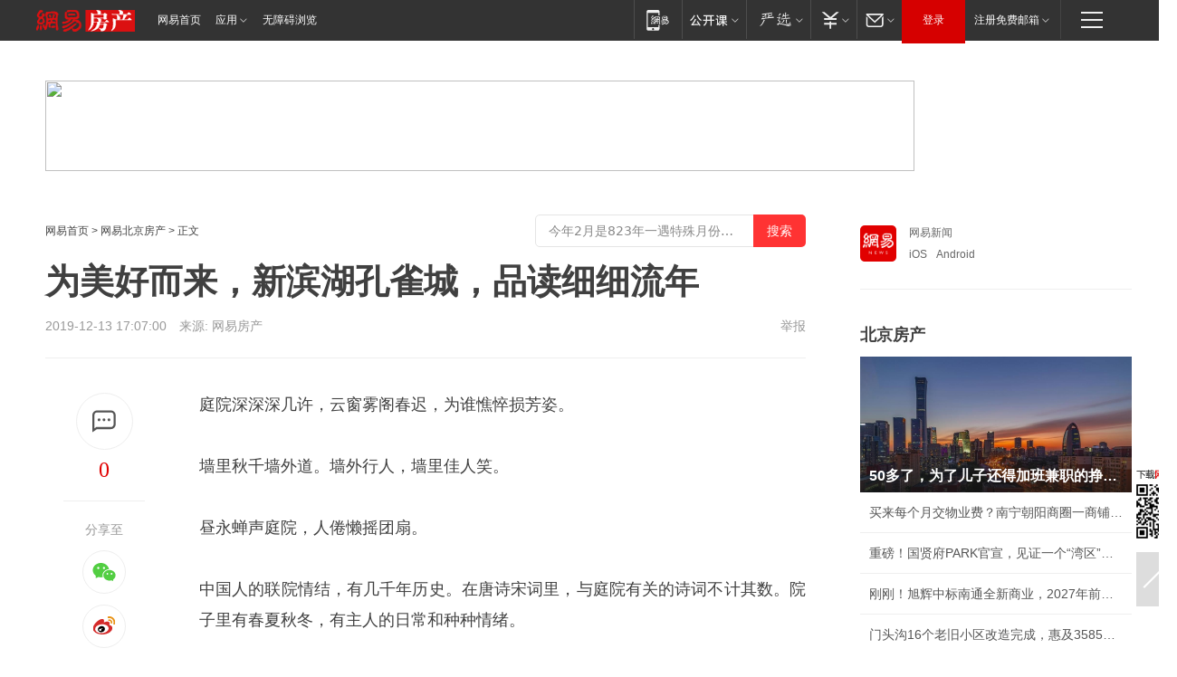

--- FILE ---
content_type: text/plain; charset=utf-8
request_url: https://nex.163.com/q?app=7BE0FC82&c=163article&l=120,121,122,123,124,125,126&site=netease&affiliate=163&cat=article&type=stream&location=1,2,3,4,5,6,7&useruuid=null&cb=nteeaseadtrack20214
body_size: 6396
content:
nteeaseadtrack20214 ( {"result":1,"ads":[{"category":"163article","location":"120","position":4,"style":"codeAD-YLH","adid":"","title":"","content":"","requestTime":1769916360923,"relatedActionLinks":[{"type":"feedback","url":"https://nex.163.com/ssp/event2?data=iJbBGazo86mCE56nbvbTarUWJCRu6PRjq8pJUpBr0xdl5P9AYkn5O1qTH3hubgH2Z6wpc7JFmlQiOvivyYu5H5Mn615LIwxBlNrhkbkJoo8d6LvW2Jl9%2BCdvEGL094T9QxSzdpLtOrpH5RV3FtBpl2cjS%2FJSenu5LFP75yXfsIo4Ak%2B7LrKXCuOLYwkcujQPDzequzMq48xhyMnJCo%2F%2Bj3SjYUcREy3nD82wiMfJ30VF3wGEXbOa5%2FNiYhrDdPRzRNyZ7O23is%2FvqCc5Yote1C6gSOnAV5JRAAEk%2FDvFu8klU9lgUoGdUqL8hLF%2Fd5G0RrZ7rVqyLqk8xyyi1GZJhawY1J70%2FiMr%2FhftOX44uE6MpJz9JtnYcW%2FgbQ9y0s4TdoczI0wBwSFSL82oMOeFow%2FzNefvSzC9mXlJoB1KeLDGQr4jlP9kONTJ8E%2BE3zhaswkJesQdaYn7wiz32tXR4fsDKI%2B1w%2B%2FehN0U1YNivdgaqjxyQHz%2FB85i%2FNZLZ%2BfBfXhUAqVIE8e9%2FZVWux2Va9dwTk3hNmh7UdzZp0Nnjq3DzgVTkGWnb5kab0c1XrD6GeCs5A2ZVTCq0yMTXEfUJ3gaQZt0br48mwWWuSmsORQ3IFMGgxwQy91VWnmIkWTAk%2B0yxM25dRnhqwib%2BXEVm6Fwiv%2BBaBN2o1b5Qg8BNpqxu%2FUoWSa%2BZs6f5cYroXuQ8LTKx8NBfZxfWGo3PPgaFpKZj%2FSMXfYFYenVBMjqljstQdTq%2B4hLt%2BHwxorSifaAfwqeTpecHbh6eK4GyPX0dhkvehWjbaqz6l4Pa07XqeRn9P5gZyWb5EK4p3OXPYkMJ97qFCQQG%2BkCpGIAGphnS%2FD6tcT0JApg%2Fn2qTJlPADoSx9OoU1EITRkSPik5Yjm6YRv0L1VmZz0K%2FP8iEq1bSLgVI7t8Kn5Q%2FmX1kCdoYx%2BwbaqRjrpqyBqyt5WTakf%2F%2BUnCopC3Jx3A%2FgfA3qoj9g%3D%3D&event=19&ect=reason"}],"monitor":[{"action":0,"url":"https://yp.ws.126.net/ytf/fs?mt=100&yte=[base64]&wsg=-&lks=-&ptc=1"},{"action":1,"url":"https://yp.ws.126.net/ytf/fc?mt=101&yte=[base64]&wsg=-&lks=-&ptc=1"},{"action":0,"url":"https://nex.163.com/ssp/show2?data=iJbBGazo86mCE56nbvbTarUWJCRu6PRjq8pJUpBr0xdl5P9AYkn5O1qTH3hubgH2Z6wpc7JFmlQiOvivyYu5H5Mn615LIwxBlNrhkbkJoo8d6LvW2Jl9%2BCdvEGL094T9QxSzdpLtOrpH5RV3FtBpl2cjS%2FJSenu5LFP75yXfsIo4Ak%2B7LrKXCuOLYwkcujQPDzequzMq48xhyMnJCo%2F%2Bj3SjYUcREy3nD82wiMfJ30VF3wGEXbOa5%2FNiYhrDdPRzRNyZ7O23is%2FvqCc5Yote1C6gSOnAV5JRAAEk%2FDvFu8klU9lgUoGdUqL8hLF%2Fd5G0RrZ7rVqyLqk8xyyi1GZJhawY1J70%2FiMr%2FhftOX44uE6MpJz9JtnYcW%2FgbQ9y0s4TdoczI0wBwSFSL82oMOeFow%2FzNefvSzC9mXlJoB1KeLDGQr4jlP9kONTJ8E%2BE3zhaswkJesQdaYn7wiz32tXR4fsDKI%2B1w%2B%2FehN0U1YNivdgaqjxyQHz%2FB85i%2FNZLZ%2BfBfXhUAqVIE8e9%2FZVWux2Va9dwTk3hNmh7UdzZp0Nnjq3DzgVTkGWnb5kab0c1XrD6GeCs5A2ZVTCq0yMTXEfUJ3gaQZt0br48mwWWuSmsORQ3IFMGgxwQy91VWnmIkWTAk%2B0yxM25dRnhqwib%2BXEVm6Fwiv%2BBaBN2o1b5Qg8BNpqxu%2FUoWSa%2BZs6f5cYroXuQ8LTKx8NBfZxfWGo3PPgaFpKZj%2FSMXfYFYenVBMjqljstQdTq%2B4hLt%2BHwxorSifaAfwqeTpecHbh6eK4GyPX0dhkvehWjbaqz6l4Pa07XqeRn9P5gZyWb5EK4p3OXPYkMJ97qFCQQG%2BkCpGIAGphnS%2FD6tcT0JApg%2Fn2qTJlPADoSx9OoU1EITRkSPik5Yjm6YRv0L1VmZz0K%2FP8iEq1bSLgVI7t8Kn5Q%2FmX1kCdoYx%2BwbaqRjrpqyBqyt5WTakf%2F%2BUnCopC3Jx3A%2FgfA3qoj9g%3D%3D&v=1&event=0&ect="},{"action":1,"url":"https://nex.163.com/ssp/click2?data=iJbBGazo86mCE56nbvbTarUWJCRu6PRjq8pJUpBr0xdl5P9AYkn5O1qTH3hubgH2Z6wpc7JFmlQiOvivyYu5H5Mn615LIwxBlNrhkbkJoo8d6LvW2Jl9%2BCdvEGL094T9QxSzdpLtOrpH5RV3FtBpl2cjS%2FJSenu5LFP75yXfsIo4Ak%2B7LrKXCuOLYwkcujQPDzequzMq48xhyMnJCo%2F%2Bj3SjYUcREy3nD82wiMfJ30VF3wGEXbOa5%2FNiYhrDdPRzRNyZ7O23is%2FvqCc5Yote1C6gSOnAV5JRAAEk%2FDvFu8klU9lgUoGdUqL8hLF%2Fd5G0RrZ7rVqyLqk8xyyi1GZJhawY1J70%2FiMr%2FhftOX44uE6MpJz9JtnYcW%2FgbQ9y0s4TdoczI0wBwSFSL82oMOeFow%2FzNefvSzC9mXlJoB1KeLDGQr4jlP9kONTJ8E%2BE3zhaswkJesQdaYn7wiz32tXR4fsDKI%2B1w%2B%2FehN0U1YNivdgaqjxyQHz%2FB85i%2FNZLZ%2BfBfXhUAqVIE8e9%2FZVWux2Va9dwTk3hNmh7UdzZp0Nnjq3DzgVTkGWnb5kab0c1XrD6GeCs5A2ZVTCq0yMTXEfUJ3gaQZt0br48mwWWuSmsORQ3IFMGgxwQy91VWnmIkWTAk%2B0yxM25dRnhqwib%2BXEVm6Fwiv%2BBaBN2o1b5Qg8BNpqxu%2FUoWSa%2BZs6f5cYroXuQ8LTKx8NBfZxfWGo3PPgaFpKZj%2FSMXfYFYenVBMjqljstQdTq%2B4hLt%2BHwxorSifaAfwqeTpecHbh6eK4GyPX0dhkvehWjbaqz6l4Pa07XqeRn9P5gZyWb5EK4p3OXPYkMJ97qFCQQG%2BkCpGIAGphnS%2FD6tcT0JApg%2Fn2qTJlPADoSx9OoU1EITRkSPik5Yjm6YRv0L1VmZz0K%2FP8iEq1bSLgVI7t8Kn5Q%2FmX1kCdoYx%2BwbaqRjrpqyBqyt5WTakf%2F%2BUnCopC3Jx3A%2FgfA3qoj9g%3D%3D&v=1&event=1&ect="},{"action":19,"url":"https://nex.163.com/ssp/event2?data=iJbBGazo86mCE56nbvbTarUWJCRu6PRjq8pJUpBr0xdl5P9AYkn5O1qTH3hubgH2Z6wpc7JFmlQiOvivyYu5H5Mn615LIwxBlNrhkbkJoo8d6LvW2Jl9%2BCdvEGL094T9QxSzdpLtOrpH5RV3FtBpl2cjS%2FJSenu5LFP75yXfsIo4Ak%2B7LrKXCuOLYwkcujQPDzequzMq48xhyMnJCo%2F%2Bj3SjYUcREy3nD82wiMfJ30VF3wGEXbOa5%2FNiYhrDdPRzRNyZ7O23is%2FvqCc5Yote1C6gSOnAV5JRAAEk%2FDvFu8klU9lgUoGdUqL8hLF%2Fd5G0RrZ7rVqyLqk8xyyi1GZJhawY1J70%2FiMr%2FhftOX44uE6MpJz9JtnYcW%2FgbQ9y0s4TdoczI0wBwSFSL82oMOeFow%2FzNefvSzC9mXlJoB1KeLDGQr4jlP9kONTJ8E%2BE3zhaswkJesQdaYn7wiz32tXR4fsDKI%2B1w%2B%2FehN0U1YNivdgaqjxyQHz%2FB85i%2FNZLZ%2BfBfXhUAqVIE8e9%2FZVWux2Va9dwTk3hNmh7UdzZp0Nnjq3DzgVTkGWnb5kab0c1XrD6GeCs5A2ZVTCq0yMTXEfUJ3gaQZt0br48mwWWuSmsORQ3IFMGgxwQy91VWnmIkWTAk%2B0yxM25dRnhqwib%2BXEVm6Fwiv%2BBaBN2o1b5Qg8BNpqxu%2FUoWSa%2BZs6f5cYroXuQ8LTKx8NBfZxfWGo3PPgaFpKZj%2FSMXfYFYenVBMjqljstQdTq%2B4hLt%2BHwxorSifaAfwqeTpecHbh6eK4GyPX0dhkvehWjbaqz6l4Pa07XqeRn9P5gZyWb5EK4p3OXPYkMJ97qFCQQG%2BkCpGIAGphnS%2FD6tcT0JApg%2Fn2qTJlPADoSx9OoU1EITRkSPik5Yjm6YRv0L1VmZz0K%2FP8iEq1bSLgVI7t8Kn5Q%2FmX1kCdoYx%2BwbaqRjrpqyBqyt5WTakf%2F%2BUnCopC3Jx3A%2FgfA3qoj9g%3D%3D&event=19&ect=feedback&act="}],"resources":[],"visibility":[{"duration":0,"rate_height":"50","type":"0"}],"source":"广告","htmlResource":"<!-- service=7 -->\n<!-- type=codeAD-YLH -->\n<!-- 网易号文章页--第4条 -->\n<div class=\"gdt-ad-container\" data-placementid=\"1222335372291527\">\n  <template  class=\"outin-ad-code\" style=\"display: none;background-color: #ccc;\">\n<ins style=\"display: block;\" data-revive-zoneid=\"378\" data-revive-id=\"bc0ee6b32b55ca7bfb61c2a9dd1cf0c5\"></ins>\n<script>\n    window.reviveAsync = null;\n</script>\n<script src=\"https://static.outin.cn/js/gtr/gtr.min.js\" async></script>\n  </template >\n</div>","hasHtmlResource":1,"iframe":[]},{"category":"163article","location":"121","position":10,"style":"codeAD-YLH","adid":"","title":"","content":"","requestTime":1769916360923,"relatedActionLinks":[{"type":"feedback","url":"https://nex.163.com/ssp/event2?data=iJbBGazo86mCE56nbvbTarUWJCRu6PRjq8pJUpBr0xdl5P9AYkn5O1qTH3hubgH2Z6wpc7JFmlQiOvivyYu5H5Mn615LIwxBlNrhkbkJoo8d6LvW2Jl9%2BCdvEGL094T9QxSzdpLtOrpH5RV3FtBpl2cjS%2FJSenu5LFP75yXfsIo4Ak%2B7LrKXCuOLYwkcujQPDzequzMq48xhyMnJCo%2F%2Bj3SjYUcREy3nD82wiMfJ30VF3wGEXbOa5%2FNiYhrDdPRzNBpUlreTbbspgAOP98B3Eu2ZesEtBcNg3tVsZkuFTJRsS%2FDlejVAF6VdsRB6FBNM0XhVVVYzpPjzofnGbtw98cIRrRfrlkuH9%2B69gShxKbbDt0jr8Sd3mzs5%2FfirWqYlJ8Js2O%2Fqu8K9fKuhQfrQczgZ4UD%2Fp%2BmRkrZLRHycWGEJrFB2zW%2BNtw8VyKXCeVVRFYibUkbHht1YQ%2F8dJFUt6nAxRqOIntH69oYgDk4szS%2BnWy%2B7K4hNNTueOzX0F35mJ3iFk2uOrBRXiEN8eOLM77iN3NifPLeSc8qrvvFHVY%2BlR9ThXMZoJ7Sw0uJCP3U%2F%2FbnzPGVs434CYPIFHbsUdnLclAb7J%[base64]%2FqK4Kk%2Bccy7NT96xx41JIXpwjbDHQHkeFdTDQ1uT216CfglvoscSKrFWOLH%2Fi3uRPo2TsSKyHopZiw%2B9hb2bOdMeQKCgpXZ43UqyBmSzlaLb6Tk7u1Lw2cfVosK%2BhmKSJZxwXucxI11929qfSLbYQs4bUoNPS%2FhRb0F0wsQULXHw%3D%3D&event=19&ect=reason"}],"monitor":[{"action":0,"url":"https://yp.ws.126.net/ytf/fs?mt=100&yte=[base64]&wsg=-&lks=-&ptc=1"},{"action":1,"url":"https://yp.ws.126.net/ytf/fc?mt=101&yte=[base64]&wsg=-&lks=-&ptc=1"},{"action":0,"url":"https://nex.163.com/ssp/show2?data=iJbBGazo86mCE56nbvbTarUWJCRu6PRjq8pJUpBr0xdl5P9AYkn5O1qTH3hubgH2Z6wpc7JFmlQiOvivyYu5H5Mn615LIwxBlNrhkbkJoo8d6LvW2Jl9%2BCdvEGL094T9QxSzdpLtOrpH5RV3FtBpl2cjS%2FJSenu5LFP75yXfsIo4Ak%2B7LrKXCuOLYwkcujQPDzequzMq48xhyMnJCo%2F%2Bj3SjYUcREy3nD82wiMfJ30VF3wGEXbOa5%2FNiYhrDdPRzNBpUlreTbbspgAOP98B3Eu2ZesEtBcNg3tVsZkuFTJRsS%2FDlejVAF6VdsRB6FBNM0XhVVVYzpPjzofnGbtw98cIRrRfrlkuH9%2B69gShxKbbDt0jr8Sd3mzs5%2FfirWqYlJ8Js2O%2Fqu8K9fKuhQfrQczgZ4UD%2Fp%2BmRkrZLRHycWGEJrFB2zW%2BNtw8VyKXCeVVRFYibUkbHht1YQ%2F8dJFUt6nAxRqOIntH69oYgDk4szS%2BnWy%2B7K4hNNTueOzX0F35mJ3iFk2uOrBRXiEN8eOLM77iN3NifPLeSc8qrvvFHVY%2BlR9ThXMZoJ7Sw0uJCP3U%2F%2FbnzPGVs434CYPIFHbsUdnLclAb7J%[base64]%2FqK4Kk%2Bccy7NT96xx41JIXpwjbDHQHkeFdTDQ1uT216CfglvoscSKrFWOLH%2Fi3uRPo2TsSKyHopZiw%2B9hb2bOdMeQKCgpXZ43UqyBmSzlaLb6Tk7u1Lw2cfVosK%2BhmKSJZxwXucxI11929qfSLbYQs4bUoNPS%2FhRb0F0wsQULXHw%3D%3D&v=1&event=0&ect="},{"action":1,"url":"https://nex.163.com/ssp/click2?data=iJbBGazo86mCE56nbvbTarUWJCRu6PRjq8pJUpBr0xdl5P9AYkn5O1qTH3hubgH2Z6wpc7JFmlQiOvivyYu5H5Mn615LIwxBlNrhkbkJoo8d6LvW2Jl9%2BCdvEGL094T9QxSzdpLtOrpH5RV3FtBpl2cjS%2FJSenu5LFP75yXfsIo4Ak%2B7LrKXCuOLYwkcujQPDzequzMq48xhyMnJCo%2F%2Bj3SjYUcREy3nD82wiMfJ30VF3wGEXbOa5%2FNiYhrDdPRzNBpUlreTbbspgAOP98B3Eu2ZesEtBcNg3tVsZkuFTJRsS%2FDlejVAF6VdsRB6FBNM0XhVVVYzpPjzofnGbtw98cIRrRfrlkuH9%2B69gShxKbbDt0jr8Sd3mzs5%2FfirWqYlJ8Js2O%2Fqu8K9fKuhQfrQczgZ4UD%2Fp%2BmRkrZLRHycWGEJrFB2zW%2BNtw8VyKXCeVVRFYibUkbHht1YQ%2F8dJFUt6nAxRqOIntH69oYgDk4szS%2BnWy%2B7K4hNNTueOzX0F35mJ3iFk2uOrBRXiEN8eOLM77iN3NifPLeSc8qrvvFHVY%2BlR9ThXMZoJ7Sw0uJCP3U%2F%2FbnzPGVs434CYPIFHbsUdnLclAb7J%[base64]%2FqK4Kk%2Bccy7NT96xx41JIXpwjbDHQHkeFdTDQ1uT216CfglvoscSKrFWOLH%2Fi3uRPo2TsSKyHopZiw%2B9hb2bOdMeQKCgpXZ43UqyBmSzlaLb6Tk7u1Lw2cfVosK%2BhmKSJZxwXucxI11929qfSLbYQs4bUoNPS%2FhRb0F0wsQULXHw%3D%3D&v=1&event=1&ect="},{"action":19,"url":"https://nex.163.com/ssp/event2?data=iJbBGazo86mCE56nbvbTarUWJCRu6PRjq8pJUpBr0xdl5P9AYkn5O1qTH3hubgH2Z6wpc7JFmlQiOvivyYu5H5Mn615LIwxBlNrhkbkJoo8d6LvW2Jl9%2BCdvEGL094T9QxSzdpLtOrpH5RV3FtBpl2cjS%2FJSenu5LFP75yXfsIo4Ak%2B7LrKXCuOLYwkcujQPDzequzMq48xhyMnJCo%2F%2Bj3SjYUcREy3nD82wiMfJ30VF3wGEXbOa5%2FNiYhrDdPRzNBpUlreTbbspgAOP98B3Eu2ZesEtBcNg3tVsZkuFTJRsS%2FDlejVAF6VdsRB6FBNM0XhVVVYzpPjzofnGbtw98cIRrRfrlkuH9%2B69gShxKbbDt0jr8Sd3mzs5%2FfirWqYlJ8Js2O%2Fqu8K9fKuhQfrQczgZ4UD%2Fp%2BmRkrZLRHycWGEJrFB2zW%2BNtw8VyKXCeVVRFYibUkbHht1YQ%2F8dJFUt6nAxRqOIntH69oYgDk4szS%2BnWy%2B7K4hNNTueOzX0F35mJ3iFk2uOrBRXiEN8eOLM77iN3NifPLeSc8qrvvFHVY%2BlR9ThXMZoJ7Sw0uJCP3U%2F%2FbnzPGVs434CYPIFHbsUdnLclAb7J%[base64]%2FqK4Kk%2Bccy7NT96xx41JIXpwjbDHQHkeFdTDQ1uT216CfglvoscSKrFWOLH%2Fi3uRPo2TsSKyHopZiw%2B9hb2bOdMeQKCgpXZ43UqyBmSzlaLb6Tk7u1Lw2cfVosK%2BhmKSJZxwXucxI11929qfSLbYQs4bUoNPS%2FhRb0F0wsQULXHw%3D%3D&event=19&ect=feedback&act="}],"resources":[],"visibility":[{"duration":0,"rate_height":"50","type":"0"}],"source":"广告","htmlResource":"<!-- service=7 -->\n<!-- type=codeAD-YLH -->\n<!-- 网易号文章页--第4条 -->\n<div class=\"gdt-ad-container\" data-placementid=\"1222335372291527\">\n  <template  class=\"outin-ad-code\" style=\"display: none;background-color: #ccc;\">\n<ins style=\"display: block;\" data-revive-zoneid=\"378\" data-revive-id=\"bc0ee6b32b55ca7bfb61c2a9dd1cf0c5\"></ins>\n<script>\n    window.reviveAsync = null;\n</script>\n<script src=\"https://static.outin.cn/js/gtr/gtr.min.js\" async></script>\n  </template >\n</div>","hasHtmlResource":1,"iframe":[]},{"category":"163article","location":"122","position":16,"style":"codeAD-YLH","adid":"","title":"","content":"","requestTime":1769916360923,"relatedActionLinks":[{"type":"feedback","url":"https://nex.163.com/ssp/event2?data=iJbBGazo86mCE56nbvbTarUWJCRu6PRjq8pJUpBr0xdl5P9AYkn5O1qTH3hubgH2Z6wpc7JFmlQiOvivyYu5H5Mn615LIwxBlNrhkbkJoo8d6LvW2Jl9%2BCdvEGL094T9QxSzdpLtOrpH5RV3FtBpl2cjS%2FJSenu5LFP75yXfsIo4Ak%2B7LrKXCuOLYwkcujQPDzequzMq48xhyMnJCo%2F%2Bj3SjYUcREy3nD82wiMfJ30VF3wGEXbOa5%2FNiYhrDdPRzknyO7LVnHS7IS9tenqVf1yA8SWtF3FbDpgm7NuAyukuLHnLVFcymdO8eGGTyyCugxbhM6fBqLJxmCh9wyqO7OTUeR6UQUs%2BtPKc3SuZDAUoeQ94Qr0BX1HzfbsEp%2BC1UAdUwr8QB0J5iw%2BdaBhXW5Ek7cVPLyf%2BvgBbD9hYQA5zwLro%2FKkd7%2Bp3H%2Fc%2FHV5fD5puImuaLxE7lXNILUL6G9yqPrSU1XGFacv7ZAvSGbXFelg9zlDaW6Zw2AtEAai4ngRoSylyrF8PSLZefyDWBcR%2BP5olnQIcBGtvxMWBzrHdzccMdMQZIW4vjaF%2Fs4HkIVVlD6W9eKLeX59mvbLJjEytmfXonU2BOSfTUFnr75ygPxil35rLEOWoV3CIn1NGe1gGDkbOYuNj06IP2ENtpeHD%2FqYeZmtgOKvwm6%2FlnPvL8a2vbgr4X6cvVXDVY34Y6ZiPENUfSUjhDrDXW9CWZbr1pmHFGIp7nc%2FxjLavY2dZGzeDw9ekvnKTq%2F9mjLjm7we5Ku3oigcDFuR1oqwMXsb0CdoDOjN%2Bm21ctfbGTdpiK1EcUrQd5aDDDuoCvS2gqp5Mvaa7UzX30Pi1gudICQBaCm3vrFnuZeQy6kZt2EeU9alkuxrVfbgN45vT3TvY2ZqI1dUGFxriBIB70yQanYtvi450lhQOT3YDWdqnL1%2FfosW1pNy%2F4Sbwg%2Bz%2FKpXSLWaIjbxO5vhycQFci9vToGQ%3D%3D&event=19&ect=reason"}],"monitor":[{"action":0,"url":"https://yp.ws.126.net/ytf/fs?mt=100&yte=[base64]&wsg=-&lks=-&ptc=1"},{"action":1,"url":"https://yp.ws.126.net/ytf/fc?mt=101&yte=[base64]&wsg=-&lks=-&ptc=1"},{"action":0,"url":"https://nex.163.com/ssp/show2?data=iJbBGazo86mCE56nbvbTarUWJCRu6PRjq8pJUpBr0xdl5P9AYkn5O1qTH3hubgH2Z6wpc7JFmlQiOvivyYu5H5Mn615LIwxBlNrhkbkJoo8d6LvW2Jl9%2BCdvEGL094T9QxSzdpLtOrpH5RV3FtBpl2cjS%2FJSenu5LFP75yXfsIo4Ak%2B7LrKXCuOLYwkcujQPDzequzMq48xhyMnJCo%2F%2Bj3SjYUcREy3nD82wiMfJ30VF3wGEXbOa5%2FNiYhrDdPRzknyO7LVnHS7IS9tenqVf1yA8SWtF3FbDpgm7NuAyukuLHnLVFcymdO8eGGTyyCugxbhM6fBqLJxmCh9wyqO7OTUeR6UQUs%2BtPKc3SuZDAUoeQ94Qr0BX1HzfbsEp%2BC1UAdUwr8QB0J5iw%2BdaBhXW5Ek7cVPLyf%2BvgBbD9hYQA5zwLro%2FKkd7%2Bp3H%2Fc%2FHV5fD5puImuaLxE7lXNILUL6G9yqPrSU1XGFacv7ZAvSGbXFelg9zlDaW6Zw2AtEAai4ngRoSylyrF8PSLZefyDWBcR%2BP5olnQIcBGtvxMWBzrHdzccMdMQZIW4vjaF%2Fs4HkIVVlD6W9eKLeX59mvbLJjEytmfXonU2BOSfTUFnr75ygPxil35rLEOWoV3CIn1NGe1gGDkbOYuNj06IP2ENtpeHD%2FqYeZmtgOKvwm6%2FlnPvL8a2vbgr4X6cvVXDVY34Y6ZiPENUfSUjhDrDXW9CWZbr1pmHFGIp7nc%2FxjLavY2dZGzeDw9ekvnKTq%2F9mjLjm7we5Ku3oigcDFuR1oqwMXsb0CdoDOjN%2Bm21ctfbGTdpiK1EcUrQd5aDDDuoCvS2gqp5Mvaa7UzX30Pi1gudICQBaCm3vrFnuZeQy6kZt2EeU9alkuxrVfbgN45vT3TvY2ZqI1dUGFxriBIB70yQanYtvi450lhQOT3YDWdqnL1%2FfosW1pNy%2F4Sbwg%2Bz%2FKpXSLWaIjbxO5vhycQFci9vToGQ%3D%3D&v=1&event=0&ect="},{"action":1,"url":"https://nex.163.com/ssp/click2?data=iJbBGazo86mCE56nbvbTarUWJCRu6PRjq8pJUpBr0xdl5P9AYkn5O1qTH3hubgH2Z6wpc7JFmlQiOvivyYu5H5Mn615LIwxBlNrhkbkJoo8d6LvW2Jl9%2BCdvEGL094T9QxSzdpLtOrpH5RV3FtBpl2cjS%2FJSenu5LFP75yXfsIo4Ak%2B7LrKXCuOLYwkcujQPDzequzMq48xhyMnJCo%2F%2Bj3SjYUcREy3nD82wiMfJ30VF3wGEXbOa5%2FNiYhrDdPRzknyO7LVnHS7IS9tenqVf1yA8SWtF3FbDpgm7NuAyukuLHnLVFcymdO8eGGTyyCugxbhM6fBqLJxmCh9wyqO7OTUeR6UQUs%2BtPKc3SuZDAUoeQ94Qr0BX1HzfbsEp%2BC1UAdUwr8QB0J5iw%2BdaBhXW5Ek7cVPLyf%2BvgBbD9hYQA5zwLro%2FKkd7%2Bp3H%2Fc%2FHV5fD5puImuaLxE7lXNILUL6G9yqPrSU1XGFacv7ZAvSGbXFelg9zlDaW6Zw2AtEAai4ngRoSylyrF8PSLZefyDWBcR%2BP5olnQIcBGtvxMWBzrHdzccMdMQZIW4vjaF%2Fs4HkIVVlD6W9eKLeX59mvbLJjEytmfXonU2BOSfTUFnr75ygPxil35rLEOWoV3CIn1NGe1gGDkbOYuNj06IP2ENtpeHD%2FqYeZmtgOKvwm6%2FlnPvL8a2vbgr4X6cvVXDVY34Y6ZiPENUfSUjhDrDXW9CWZbr1pmHFGIp7nc%2FxjLavY2dZGzeDw9ekvnKTq%2F9mjLjm7we5Ku3oigcDFuR1oqwMXsb0CdoDOjN%2Bm21ctfbGTdpiK1EcUrQd5aDDDuoCvS2gqp5Mvaa7UzX30Pi1gudICQBaCm3vrFnuZeQy6kZt2EeU9alkuxrVfbgN45vT3TvY2ZqI1dUGFxriBIB70yQanYtvi450lhQOT3YDWdqnL1%2FfosW1pNy%2F4Sbwg%2Bz%2FKpXSLWaIjbxO5vhycQFci9vToGQ%3D%3D&v=1&event=1&ect="},{"action":19,"url":"https://nex.163.com/ssp/event2?data=iJbBGazo86mCE56nbvbTarUWJCRu6PRjq8pJUpBr0xdl5P9AYkn5O1qTH3hubgH2Z6wpc7JFmlQiOvivyYu5H5Mn615LIwxBlNrhkbkJoo8d6LvW2Jl9%2BCdvEGL094T9QxSzdpLtOrpH5RV3FtBpl2cjS%2FJSenu5LFP75yXfsIo4Ak%2B7LrKXCuOLYwkcujQPDzequzMq48xhyMnJCo%2F%2Bj3SjYUcREy3nD82wiMfJ30VF3wGEXbOa5%2FNiYhrDdPRzknyO7LVnHS7IS9tenqVf1yA8SWtF3FbDpgm7NuAyukuLHnLVFcymdO8eGGTyyCugxbhM6fBqLJxmCh9wyqO7OTUeR6UQUs%2BtPKc3SuZDAUoeQ94Qr0BX1HzfbsEp%2BC1UAdUwr8QB0J5iw%2BdaBhXW5Ek7cVPLyf%2BvgBbD9hYQA5zwLro%2FKkd7%2Bp3H%2Fc%2FHV5fD5puImuaLxE7lXNILUL6G9yqPrSU1XGFacv7ZAvSGbXFelg9zlDaW6Zw2AtEAai4ngRoSylyrF8PSLZefyDWBcR%2BP5olnQIcBGtvxMWBzrHdzccMdMQZIW4vjaF%2Fs4HkIVVlD6W9eKLeX59mvbLJjEytmfXonU2BOSfTUFnr75ygPxil35rLEOWoV3CIn1NGe1gGDkbOYuNj06IP2ENtpeHD%2FqYeZmtgOKvwm6%2FlnPvL8a2vbgr4X6cvVXDVY34Y6ZiPENUfSUjhDrDXW9CWZbr1pmHFGIp7nc%2FxjLavY2dZGzeDw9ekvnKTq%2F9mjLjm7we5Ku3oigcDFuR1oqwMXsb0CdoDOjN%2Bm21ctfbGTdpiK1EcUrQd5aDDDuoCvS2gqp5Mvaa7UzX30Pi1gudICQBaCm3vrFnuZeQy6kZt2EeU9alkuxrVfbgN45vT3TvY2ZqI1dUGFxriBIB70yQanYtvi450lhQOT3YDWdqnL1%2FfosW1pNy%2F4Sbwg%2Bz%2FKpXSLWaIjbxO5vhycQFci9vToGQ%3D%3D&event=19&ect=feedback&act="}],"resources":[],"visibility":[{"duration":0,"rate_height":"50","type":"0"}],"source":"广告","htmlResource":"<!-- service=7 -->\n<!-- type=codeAD-YLH -->\n<!-- 网易号文章页--第4条 -->\n<div class=\"gdt-ad-container\" data-placementid=\"1222335372291527\">\n  <template  class=\"outin-ad-code\" style=\"display: none;background-color: #ccc;\">\n<ins style=\"display: block;\" data-revive-zoneid=\"378\" data-revive-id=\"bc0ee6b32b55ca7bfb61c2a9dd1cf0c5\"></ins>\n<script>\n    window.reviveAsync = null;\n</script>\n<script src=\"https://static.outin.cn/js/gtr/gtr.min.js\" async></script>\n  </template >\n</div>","hasHtmlResource":1,"iframe":[]},{"category":"163article","location":"123","position":22,"style":"codeAD-YLH","adid":"","title":"","content":"","requestTime":1769916360923,"relatedActionLinks":[{"type":"feedback","url":"https://nex.163.com/ssp/event2?data=iJbBGazo86mCE56nbvbTarUWJCRu6PRjq8pJUpBr0xdl5P9AYkn5O1qTH3hubgH2Z6wpc7JFmlQiOvivyYu5H5Mn615LIwxBlNrhkbkJoo8d6LvW2Jl9%2BCdvEGL094T9QxSzdpLtOrpH5RV3FtBpl2cjS%2FJSenu5LFP75yXfsIo4Ak%2B7LrKXCuOLYwkcujQPDzequzMq48xhyMnJCo%2F%2Bj3SjYUcREy3nD82wiMfJ30VF3wGEXbOa5%2FNiYhrDdPRzpfM47JyXOIEpX0lbb61M1bKobouitERi3pBFUtiykucRzlbWf728%2Bg3ucmknBMcWF%2F8t74%2BvgmcIgddoZ4UBr67VCpPxUKWxANgZlLTF86GPFvpcmpS9udL%2BGhqFyNSkFVI4R4cl5YkrkkFPrb2cbyv6e4wECXvWI8O3hmcdNbX3NlY6eFZ5xya2MOwDWmLzO1UHZOIdJ0bZNwqTrRkilM4w%2BPav1gXeWPksBCURUHuZovE8EmgT2FWh9vliUSx9uT0b6kacJRLzO%2FDcArT5k3P9mv1oici4XpWFCN1HjZaR%2FhwGUd9eXL3KmvzoaSrWZvbA3BUvp0Goo8hdi7yBXKKX1zidkfEhswBmLinyO%2BKuPZYN%2BGu6eCU6FuQEpyQZucCDLPAp016tyTU0xSYUQ7IhHJmeQB6MbpFrMUVScOvZl9gCX%2Fs9Un1JMBm25sUb7PkkkZpNbb7g65M%2FCOj3hLi6IAy6jI9pyqO6l48DqtvLaqnfjrai%2BbbAQof7mW5DhtsCVUjwEcG%2BPFeJISHs4CsnwoJjgVwtnNnXKQJHWzjZh%2BzJvKEkkeBMYURU4CHbKiCNc%2BKjU%2Bc8PSTQ81vq3wVl1tCM7Z%2Fz8LV3kpHGqlz2a6d%2BnnqGFxFJgzCzuBGD9Ia6VeXx7iLkYPYkE0nJahKc3Jt9mo2vUOzkWVy8bbxA%2FoUYdgh%2Br8TPztp3agSMv2vwp73CWSLvk%2BDgv6eN1w%3D%3D&event=19&ect=reason"}],"monitor":[{"action":0,"url":"https://yp.ws.126.net/ytf/fs?mt=100&yte=[base64]&wsg=-&lks=-&ptc=1"},{"action":1,"url":"https://yp.ws.126.net/ytf/fc?mt=101&yte=[base64]&wsg=-&lks=-&ptc=1"},{"action":0,"url":"https://nex.163.com/ssp/show2?data=iJbBGazo86mCE56nbvbTarUWJCRu6PRjq8pJUpBr0xdl5P9AYkn5O1qTH3hubgH2Z6wpc7JFmlQiOvivyYu5H5Mn615LIwxBlNrhkbkJoo8d6LvW2Jl9%2BCdvEGL094T9QxSzdpLtOrpH5RV3FtBpl2cjS%2FJSenu5LFP75yXfsIo4Ak%2B7LrKXCuOLYwkcujQPDzequzMq48xhyMnJCo%2F%2Bj3SjYUcREy3nD82wiMfJ30VF3wGEXbOa5%2FNiYhrDdPRzpfM47JyXOIEpX0lbb61M1bKobouitERi3pBFUtiykucRzlbWf728%2Bg3ucmknBMcWF%2F8t74%2BvgmcIgddoZ4UBr67VCpPxUKWxANgZlLTF86GPFvpcmpS9udL%2BGhqFyNSkFVI4R4cl5YkrkkFPrb2cbyv6e4wECXvWI8O3hmcdNbX3NlY6eFZ5xya2MOwDWmLzO1UHZOIdJ0bZNwqTrRkilM4w%2BPav1gXeWPksBCURUHuZovE8EmgT2FWh9vliUSx9uT0b6kacJRLzO%2FDcArT5k3P9mv1oici4XpWFCN1HjZaR%2FhwGUd9eXL3KmvzoaSrWZvbA3BUvp0Goo8hdi7yBXKKX1zidkfEhswBmLinyO%2BKuPZYN%2BGu6eCU6FuQEpyQZucCDLPAp016tyTU0xSYUQ7IhHJmeQB6MbpFrMUVScOvZl9gCX%2Fs9Un1JMBm25sUb7PkkkZpNbb7g65M%2FCOj3hLi6IAy6jI9pyqO6l48DqtvLaqnfjrai%2BbbAQof7mW5DhtsCVUjwEcG%2BPFeJISHs4CsnwoJjgVwtnNnXKQJHWzjZh%2BzJvKEkkeBMYURU4CHbKiCNc%2BKjU%2Bc8PSTQ81vq3wVl1tCM7Z%2Fz8LV3kpHGqlz2a6d%2BnnqGFxFJgzCzuBGD9Ia6VeXx7iLkYPYkE0nJahKc3Jt9mo2vUOzkWVy8bbxA%2FoUYdgh%2Br8TPztp3agSMv2vwp73CWSLvk%2BDgv6eN1w%3D%3D&v=1&event=0&ect="},{"action":1,"url":"https://nex.163.com/ssp/click2?data=iJbBGazo86mCE56nbvbTarUWJCRu6PRjq8pJUpBr0xdl5P9AYkn5O1qTH3hubgH2Z6wpc7JFmlQiOvivyYu5H5Mn615LIwxBlNrhkbkJoo8d6LvW2Jl9%2BCdvEGL094T9QxSzdpLtOrpH5RV3FtBpl2cjS%2FJSenu5LFP75yXfsIo4Ak%2B7LrKXCuOLYwkcujQPDzequzMq48xhyMnJCo%2F%2Bj3SjYUcREy3nD82wiMfJ30VF3wGEXbOa5%2FNiYhrDdPRzpfM47JyXOIEpX0lbb61M1bKobouitERi3pBFUtiykucRzlbWf728%2Bg3ucmknBMcWF%2F8t74%2BvgmcIgddoZ4UBr67VCpPxUKWxANgZlLTF86GPFvpcmpS9udL%2BGhqFyNSkFVI4R4cl5YkrkkFPrb2cbyv6e4wECXvWI8O3hmcdNbX3NlY6eFZ5xya2MOwDWmLzO1UHZOIdJ0bZNwqTrRkilM4w%2BPav1gXeWPksBCURUHuZovE8EmgT2FWh9vliUSx9uT0b6kacJRLzO%2FDcArT5k3P9mv1oici4XpWFCN1HjZaR%2FhwGUd9eXL3KmvzoaSrWZvbA3BUvp0Goo8hdi7yBXKKX1zidkfEhswBmLinyO%2BKuPZYN%2BGu6eCU6FuQEpyQZucCDLPAp016tyTU0xSYUQ7IhHJmeQB6MbpFrMUVScOvZl9gCX%2Fs9Un1JMBm25sUb7PkkkZpNbb7g65M%2FCOj3hLi6IAy6jI9pyqO6l48DqtvLaqnfjrai%2BbbAQof7mW5DhtsCVUjwEcG%2BPFeJISHs4CsnwoJjgVwtnNnXKQJHWzjZh%2BzJvKEkkeBMYURU4CHbKiCNc%2BKjU%2Bc8PSTQ81vq3wVl1tCM7Z%2Fz8LV3kpHGqlz2a6d%2BnnqGFxFJgzCzuBGD9Ia6VeXx7iLkYPYkE0nJahKc3Jt9mo2vUOzkWVy8bbxA%2FoUYdgh%2Br8TPztp3agSMv2vwp73CWSLvk%2BDgv6eN1w%3D%3D&v=1&event=1&ect="},{"action":19,"url":"https://nex.163.com/ssp/event2?data=iJbBGazo86mCE56nbvbTarUWJCRu6PRjq8pJUpBr0xdl5P9AYkn5O1qTH3hubgH2Z6wpc7JFmlQiOvivyYu5H5Mn615LIwxBlNrhkbkJoo8d6LvW2Jl9%2BCdvEGL094T9QxSzdpLtOrpH5RV3FtBpl2cjS%2FJSenu5LFP75yXfsIo4Ak%2B7LrKXCuOLYwkcujQPDzequzMq48xhyMnJCo%2F%2Bj3SjYUcREy3nD82wiMfJ30VF3wGEXbOa5%2FNiYhrDdPRzpfM47JyXOIEpX0lbb61M1bKobouitERi3pBFUtiykucRzlbWf728%2Bg3ucmknBMcWF%2F8t74%2BvgmcIgddoZ4UBr67VCpPxUKWxANgZlLTF86GPFvpcmpS9udL%2BGhqFyNSkFVI4R4cl5YkrkkFPrb2cbyv6e4wECXvWI8O3hmcdNbX3NlY6eFZ5xya2MOwDWmLzO1UHZOIdJ0bZNwqTrRkilM4w%2BPav1gXeWPksBCURUHuZovE8EmgT2FWh9vliUSx9uT0b6kacJRLzO%2FDcArT5k3P9mv1oici4XpWFCN1HjZaR%2FhwGUd9eXL3KmvzoaSrWZvbA3BUvp0Goo8hdi7yBXKKX1zidkfEhswBmLinyO%2BKuPZYN%2BGu6eCU6FuQEpyQZucCDLPAp016tyTU0xSYUQ7IhHJmeQB6MbpFrMUVScOvZl9gCX%2Fs9Un1JMBm25sUb7PkkkZpNbb7g65M%2FCOj3hLi6IAy6jI9pyqO6l48DqtvLaqnfjrai%2BbbAQof7mW5DhtsCVUjwEcG%2BPFeJISHs4CsnwoJjgVwtnNnXKQJHWzjZh%2BzJvKEkkeBMYURU4CHbKiCNc%2BKjU%2Bc8PSTQ81vq3wVl1tCM7Z%2Fz8LV3kpHGqlz2a6d%2BnnqGFxFJgzCzuBGD9Ia6VeXx7iLkYPYkE0nJahKc3Jt9mo2vUOzkWVy8bbxA%2FoUYdgh%2Br8TPztp3agSMv2vwp73CWSLvk%2BDgv6eN1w%3D%3D&event=19&ect=feedback&act="}],"resources":[],"visibility":[{"duration":0,"rate_height":"50","type":"0"}],"source":"广告","htmlResource":"<!-- service=7 -->\n<!-- type=codeAD-YLH -->\n<!-- 网易号文章页--第4条 -->\n<div class=\"gdt-ad-container\" data-placementid=\"1222335372291527\">\n  <template  class=\"outin-ad-code\" style=\"display: none;background-color: #ccc;\">\n<ins style=\"display: block;\" data-revive-zoneid=\"378\" data-revive-id=\"bc0ee6b32b55ca7bfb61c2a9dd1cf0c5\"></ins>\n<script>\n    window.reviveAsync = null;\n</script>\n<script src=\"https://static.outin.cn/js/gtr/gtr.min.js\" async></script>\n  </template >\n</div>","hasHtmlResource":1,"iframe":[]},{"category":"163article","location":"124","position":28,"style":"codeAD-YLH","adid":"","title":"","content":"","requestTime":1769916360923,"relatedActionLinks":[{"type":"feedback","url":"https://nex.163.com/ssp/event2?data=iJbBGazo86mCE56nbvbTarUWJCRu6PRjq8pJUpBr0xdl5P9AYkn5O1qTH3hubgH2Z6wpc7JFmlQiOvivyYu5H5Mn615LIwxBlNrhkbkJoo8d6LvW2Jl9%2BCdvEGL094T9QxSzdpLtOrpH5RV3FtBpl2cjS%2FJSenu5LFP75yXfsIo4Ak%2B7LrKXCuOLYwkcujQPDzequzMq48xhyMnJCo%2F%2Bj3SjYUcREy3nD82wiMfJ30VF3wGEXbOa5%2FNiYhrDdPRz6e18uawdfMycgWRUi8hsRTIdbmJ4wRT8LnysjaLHL4zCb8S893I6un1AMobGf332UfDg6vcS3X5egROBdrLnREUBvsrDG1HDLDtTmHZIeh9S5a7T9rUEMIdusmpi93RNww3bOpUai8Ob4ghukTCunJikNQs0Bvw6y2SOWTp2h%2FkxVebcZp4U2NYbgJ2Itokfvc%2Fb5xVj%2FULDkRGM3uydEbRcVqF19NqPTIPR%2B7gUHWQVJ9soS6l7b3xkrI3g1Drj77j%2FakFlWalcoHbqMT2hOG01wuMDZQketyPVWtELErjYDiTkJdS1mch0c9PRVr8BbDps4Ro7GXY1Jo0%2F6akLfgJ%2FOv6%2F3SN86a0uR7n4Lp9vUICxKBkACqKtVpgIOgadu3OzzuiLGX%2FwB%2B2pmq11ESiYNubjB2D4XvIPx4Z63XcOKZbVypUVw4VxcwL%2Bvj4jyzCfFYzb9hGln6LVetVAIQaN1H8fOZvpmEyzy95Qjmuy47jhw8LYFQmE8RO7UZxsQkLaBHxOcaa4hlrrZ8yOr3i9WKfLiS%2B3zOdBBOt6yEX5f8ex8RIdIC%2Bz5l8nkV4Hxozu9ivz631BEjseo1FvuqUTVWJYSJr1QIwOf2n7uDN5fi826ME2er9hwV37fZWoJ4e8NIL0WLhUiAI2fDuemAsccUypP9l0IXQVS5a0qHPy%2FEmhLtzRcZUM3baGMkYpMt0jVhL3zQcwjA3G7qMEgg%3D%3D&event=19&ect=reason"}],"monitor":[{"action":0,"url":"https://yp.ws.126.net/ytf/fs?mt=100&yte=[base64]&wsg=-&lks=-&ptc=1"},{"action":1,"url":"https://yp.ws.126.net/ytf/fc?mt=101&yte=[base64]&wsg=-&lks=-&ptc=1"},{"action":0,"url":"https://nex.163.com/ssp/show2?data=iJbBGazo86mCE56nbvbTarUWJCRu6PRjq8pJUpBr0xdl5P9AYkn5O1qTH3hubgH2Z6wpc7JFmlQiOvivyYu5H5Mn615LIwxBlNrhkbkJoo8d6LvW2Jl9%2BCdvEGL094T9QxSzdpLtOrpH5RV3FtBpl2cjS%2FJSenu5LFP75yXfsIo4Ak%2B7LrKXCuOLYwkcujQPDzequzMq48xhyMnJCo%2F%2Bj3SjYUcREy3nD82wiMfJ30VF3wGEXbOa5%2FNiYhrDdPRz6e18uawdfMycgWRUi8hsRTIdbmJ4wRT8LnysjaLHL4zCb8S893I6un1AMobGf332UfDg6vcS3X5egROBdrLnREUBvsrDG1HDLDtTmHZIeh9S5a7T9rUEMIdusmpi93RNww3bOpUai8Ob4ghukTCunJikNQs0Bvw6y2SOWTp2h%2FkxVebcZp4U2NYbgJ2Itokfvc%2Fb5xVj%2FULDkRGM3uydEbRcVqF19NqPTIPR%2B7gUHWQVJ9soS6l7b3xkrI3g1Drj77j%2FakFlWalcoHbqMT2hOG01wuMDZQketyPVWtELErjYDiTkJdS1mch0c9PRVr8BbDps4Ro7GXY1Jo0%2F6akLfgJ%2FOv6%2F3SN86a0uR7n4Lp9vUICxKBkACqKtVpgIOgadu3OzzuiLGX%2FwB%2B2pmq11ESiYNubjB2D4XvIPx4Z63XcOKZbVypUVw4VxcwL%2Bvj4jyzCfFYzb9hGln6LVetVAIQaN1H8fOZvpmEyzy95Qjmuy47jhw8LYFQmE8RO7UZxsQkLaBHxOcaa4hlrrZ8yOr3i9WKfLiS%2B3zOdBBOt6yEX5f8ex8RIdIC%2Bz5l8nkV4Hxozu9ivz631BEjseo1FvuqUTVWJYSJr1QIwOf2n7uDN5fi826ME2er9hwV37fZWoJ4e8NIL0WLhUiAI2fDuemAsccUypP9l0IXQVS5a0qHPy%2FEmhLtzRcZUM3baGMkYpMt0jVhL3zQcwjA3G7qMEgg%3D%3D&v=1&event=0&ect="},{"action":1,"url":"https://nex.163.com/ssp/click2?data=iJbBGazo86mCE56nbvbTarUWJCRu6PRjq8pJUpBr0xdl5P9AYkn5O1qTH3hubgH2Z6wpc7JFmlQiOvivyYu5H5Mn615LIwxBlNrhkbkJoo8d6LvW2Jl9%2BCdvEGL094T9QxSzdpLtOrpH5RV3FtBpl2cjS%2FJSenu5LFP75yXfsIo4Ak%2B7LrKXCuOLYwkcujQPDzequzMq48xhyMnJCo%2F%2Bj3SjYUcREy3nD82wiMfJ30VF3wGEXbOa5%2FNiYhrDdPRz6e18uawdfMycgWRUi8hsRTIdbmJ4wRT8LnysjaLHL4zCb8S893I6un1AMobGf332UfDg6vcS3X5egROBdrLnREUBvsrDG1HDLDtTmHZIeh9S5a7T9rUEMIdusmpi93RNww3bOpUai8Ob4ghukTCunJikNQs0Bvw6y2SOWTp2h%2FkxVebcZp4U2NYbgJ2Itokfvc%2Fb5xVj%2FULDkRGM3uydEbRcVqF19NqPTIPR%2B7gUHWQVJ9soS6l7b3xkrI3g1Drj77j%2FakFlWalcoHbqMT2hOG01wuMDZQketyPVWtELErjYDiTkJdS1mch0c9PRVr8BbDps4Ro7GXY1Jo0%2F6akLfgJ%2FOv6%2F3SN86a0uR7n4Lp9vUICxKBkACqKtVpgIOgadu3OzzuiLGX%2FwB%2B2pmq11ESiYNubjB2D4XvIPx4Z63XcOKZbVypUVw4VxcwL%2Bvj4jyzCfFYzb9hGln6LVetVAIQaN1H8fOZvpmEyzy95Qjmuy47jhw8LYFQmE8RO7UZxsQkLaBHxOcaa4hlrrZ8yOr3i9WKfLiS%2B3zOdBBOt6yEX5f8ex8RIdIC%2Bz5l8nkV4Hxozu9ivz631BEjseo1FvuqUTVWJYSJr1QIwOf2n7uDN5fi826ME2er9hwV37fZWoJ4e8NIL0WLhUiAI2fDuemAsccUypP9l0IXQVS5a0qHPy%2FEmhLtzRcZUM3baGMkYpMt0jVhL3zQcwjA3G7qMEgg%3D%3D&v=1&event=1&ect="},{"action":19,"url":"https://nex.163.com/ssp/event2?data=iJbBGazo86mCE56nbvbTarUWJCRu6PRjq8pJUpBr0xdl5P9AYkn5O1qTH3hubgH2Z6wpc7JFmlQiOvivyYu5H5Mn615LIwxBlNrhkbkJoo8d6LvW2Jl9%2BCdvEGL094T9QxSzdpLtOrpH5RV3FtBpl2cjS%2FJSenu5LFP75yXfsIo4Ak%2B7LrKXCuOLYwkcujQPDzequzMq48xhyMnJCo%2F%2Bj3SjYUcREy3nD82wiMfJ30VF3wGEXbOa5%2FNiYhrDdPRz6e18uawdfMycgWRUi8hsRTIdbmJ4wRT8LnysjaLHL4zCb8S893I6un1AMobGf332UfDg6vcS3X5egROBdrLnREUBvsrDG1HDLDtTmHZIeh9S5a7T9rUEMIdusmpi93RNww3bOpUai8Ob4ghukTCunJikNQs0Bvw6y2SOWTp2h%2FkxVebcZp4U2NYbgJ2Itokfvc%2Fb5xVj%2FULDkRGM3uydEbRcVqF19NqPTIPR%2B7gUHWQVJ9soS6l7b3xkrI3g1Drj77j%2FakFlWalcoHbqMT2hOG01wuMDZQketyPVWtELErjYDiTkJdS1mch0c9PRVr8BbDps4Ro7GXY1Jo0%2F6akLfgJ%2FOv6%2F3SN86a0uR7n4Lp9vUICxKBkACqKtVpgIOgadu3OzzuiLGX%2FwB%2B2pmq11ESiYNubjB2D4XvIPx4Z63XcOKZbVypUVw4VxcwL%2Bvj4jyzCfFYzb9hGln6LVetVAIQaN1H8fOZvpmEyzy95Qjmuy47jhw8LYFQmE8RO7UZxsQkLaBHxOcaa4hlrrZ8yOr3i9WKfLiS%2B3zOdBBOt6yEX5f8ex8RIdIC%2Bz5l8nkV4Hxozu9ivz631BEjseo1FvuqUTVWJYSJr1QIwOf2n7uDN5fi826ME2er9hwV37fZWoJ4e8NIL0WLhUiAI2fDuemAsccUypP9l0IXQVS5a0qHPy%2FEmhLtzRcZUM3baGMkYpMt0jVhL3zQcwjA3G7qMEgg%3D%3D&event=19&ect=feedback&act="}],"resources":[],"visibility":[{"duration":0,"rate_height":"50","type":"0"}],"source":"广告","htmlResource":"<!-- service=7 -->\n<!-- type=codeAD-YLH -->\n<!-- 网易号文章页--第4条 -->\n<div class=\"gdt-ad-container\" data-placementid=\"1222335372291527\">\n  <template  class=\"outin-ad-code\" style=\"display: none;background-color: #ccc;\">\n<ins style=\"display: block;\" data-revive-zoneid=\"378\" data-revive-id=\"bc0ee6b32b55ca7bfb61c2a9dd1cf0c5\"></ins>\n<script>\n    window.reviveAsync = null;\n</script>\n<script src=\"https://static.outin.cn/js/gtr/gtr.min.js\" async></script>\n  </template >\n</div>","hasHtmlResource":1,"iframe":[]},{"category":"163article","location":"125","position":34,"style":"codeAD-YLH","adid":"","title":"","content":"","requestTime":1769916360923,"relatedActionLinks":[{"type":"feedback","url":"https://nex.163.com/ssp/event2?data=iJbBGazo86mCE56nbvbTarUWJCRu6PRjq8pJUpBr0xdl5P9AYkn5O1qTH3hubgH2Z6wpc7JFmlQiOvivyYu5H5Mn615LIwxBlNrhkbkJoo8d6LvW2Jl9%2BCdvEGL094T9QxSzdpLtOrpH5RV3FtBpl2cjS%2FJSenu5LFP75yXfsIo4Ak%2B7LrKXCuOLYwkcujQPDzequzMq48xhyMnJCo%2F%2Bj3SjYUcREy3nD82wiMfJ30VF3wGEXbOa5%2FNiYhrDdPRzS7%2FG7mEEa5XxwqbyBZ8gl6%2BYFSOWOOhnIKX7YbfmyVhqKHACJqof4Jmb50frHRIHBXAcMcstZkO3zYeCEr9eM4ZFwrQRm46KZgptscKJZL4jwzcZfEPEx%2Fhmd8IKbtdl84U%2BL7YplI2%2BnIDjKSSOBy6DJVj159KtjMce3iOqAojD%2FESFuD7rmphn7XVh7xYUoUHfzcLR2iD0G4%2FFF2iNP3smXupK9pubLOsa1ddgom%2Bry5YUxeuQunqwD6NDK%2FjQrbNfqi1T792k036yjv%2FQep%2Bd%2B3i9EDVlme7ydMRwKtOArFXY1CUYswbIftG2YI5S%2Ff5nsm1Yfa4NOvR7UMEGFm8sOG%2FZP6BZk4dZM%2F4tHGjYzHQ0tgTR3ZAj%2F4NfxuBNGJy3yY6fvSUbuLz%2BhgmbZ0nS6Y9s3a0dtYLc0%2FCOhQRcpLToWiLRc2hcYoGBKqbwvnerXEZwu7ZLAVil1SiOwXDvez0cy2jrVnthWUvjmcvEZ5zam0V6muR8KKPoWY8E8N6KqPn%2BYD5bQR2ccvprpYw4ni%2FFuoAoFqn7xkLNrayOyI3SxPhlfB%2BIT9NcN0gDDrNkTNe2ab9kFGylygHxgNDb20AyWfMsjPgqJHBG7bZaHmtiw6O0ikZ%2BUDldnLpz41q1gyHXDoA4TpEjFDpvgpEb20SoXAbxgMG5Lu8k3T9i2JODAWD0KpQl2mJGXOMoPXcBHIlnQRGU2l9v3lMjEw%3D%3D&event=19&ect=reason"}],"monitor":[{"action":0,"url":"https://yp.ws.126.net/ytf/fs?mt=100&yte=[base64]&wsg=-&lks=-&ptc=1"},{"action":1,"url":"https://yp.ws.126.net/ytf/fc?mt=101&yte=[base64]&wsg=-&lks=-&ptc=1"},{"action":0,"url":"https://nex.163.com/ssp/show2?data=iJbBGazo86mCE56nbvbTarUWJCRu6PRjq8pJUpBr0xdl5P9AYkn5O1qTH3hubgH2Z6wpc7JFmlQiOvivyYu5H5Mn615LIwxBlNrhkbkJoo8d6LvW2Jl9%2BCdvEGL094T9QxSzdpLtOrpH5RV3FtBpl2cjS%2FJSenu5LFP75yXfsIo4Ak%2B7LrKXCuOLYwkcujQPDzequzMq48xhyMnJCo%2F%2Bj3SjYUcREy3nD82wiMfJ30VF3wGEXbOa5%2FNiYhrDdPRzS7%2FG7mEEa5XxwqbyBZ8gl6%2BYFSOWOOhnIKX7YbfmyVhqKHACJqof4Jmb50frHRIHBXAcMcstZkO3zYeCEr9eM4ZFwrQRm46KZgptscKJZL4jwzcZfEPEx%2Fhmd8IKbtdl84U%2BL7YplI2%2BnIDjKSSOBy6DJVj159KtjMce3iOqAojD%2FESFuD7rmphn7XVh7xYUoUHfzcLR2iD0G4%2FFF2iNP3smXupK9pubLOsa1ddgom%2Bry5YUxeuQunqwD6NDK%2FjQrbNfqi1T792k036yjv%2FQep%2Bd%2B3i9EDVlme7ydMRwKtOArFXY1CUYswbIftG2YI5S%2Ff5nsm1Yfa4NOvR7UMEGFm8sOG%2FZP6BZk4dZM%2F4tHGjYzHQ0tgTR3ZAj%2F4NfxuBNGJy3yY6fvSUbuLz%2BhgmbZ0nS6Y9s3a0dtYLc0%2FCOhQRcpLToWiLRc2hcYoGBKqbwvnerXEZwu7ZLAVil1SiOwXDvez0cy2jrVnthWUvjmcvEZ5zam0V6muR8KKPoWY8E8N6KqPn%2BYD5bQR2ccvprpYw4ni%2FFuoAoFqn7xkLNrayOyI3SxPhlfB%2BIT9NcN0gDDrNkTNe2ab9kFGylygHxgNDb20AyWfMsjPgqJHBG7bZaHmtiw6O0ikZ%2BUDldnLpz41q1gyHXDoA4TpEjFDpvgpEb20SoXAbxgMG5Lu8k3T9i2JODAWD0KpQl2mJGXOMoPXcBHIlnQRGU2l9v3lMjEw%3D%3D&v=1&event=0&ect="},{"action":1,"url":"https://nex.163.com/ssp/click2?data=iJbBGazo86mCE56nbvbTarUWJCRu6PRjq8pJUpBr0xdl5P9AYkn5O1qTH3hubgH2Z6wpc7JFmlQiOvivyYu5H5Mn615LIwxBlNrhkbkJoo8d6LvW2Jl9%2BCdvEGL094T9QxSzdpLtOrpH5RV3FtBpl2cjS%2FJSenu5LFP75yXfsIo4Ak%2B7LrKXCuOLYwkcujQPDzequzMq48xhyMnJCo%2F%2Bj3SjYUcREy3nD82wiMfJ30VF3wGEXbOa5%2FNiYhrDdPRzS7%2FG7mEEa5XxwqbyBZ8gl6%2BYFSOWOOhnIKX7YbfmyVhqKHACJqof4Jmb50frHRIHBXAcMcstZkO3zYeCEr9eM4ZFwrQRm46KZgptscKJZL4jwzcZfEPEx%2Fhmd8IKbtdl84U%2BL7YplI2%2BnIDjKSSOBy6DJVj159KtjMce3iOqAojD%2FESFuD7rmphn7XVh7xYUoUHfzcLR2iD0G4%2FFF2iNP3smXupK9pubLOsa1ddgom%2Bry5YUxeuQunqwD6NDK%2FjQrbNfqi1T792k036yjv%2FQep%2Bd%2B3i9EDVlme7ydMRwKtOArFXY1CUYswbIftG2YI5S%2Ff5nsm1Yfa4NOvR7UMEGFm8sOG%2FZP6BZk4dZM%2F4tHGjYzHQ0tgTR3ZAj%2F4NfxuBNGJy3yY6fvSUbuLz%2BhgmbZ0nS6Y9s3a0dtYLc0%2FCOhQRcpLToWiLRc2hcYoGBKqbwvnerXEZwu7ZLAVil1SiOwXDvez0cy2jrVnthWUvjmcvEZ5zam0V6muR8KKPoWY8E8N6KqPn%2BYD5bQR2ccvprpYw4ni%2FFuoAoFqn7xkLNrayOyI3SxPhlfB%2BIT9NcN0gDDrNkTNe2ab9kFGylygHxgNDb20AyWfMsjPgqJHBG7bZaHmtiw6O0ikZ%2BUDldnLpz41q1gyHXDoA4TpEjFDpvgpEb20SoXAbxgMG5Lu8k3T9i2JODAWD0KpQl2mJGXOMoPXcBHIlnQRGU2l9v3lMjEw%3D%3D&v=1&event=1&ect="},{"action":19,"url":"https://nex.163.com/ssp/event2?data=iJbBGazo86mCE56nbvbTarUWJCRu6PRjq8pJUpBr0xdl5P9AYkn5O1qTH3hubgH2Z6wpc7JFmlQiOvivyYu5H5Mn615LIwxBlNrhkbkJoo8d6LvW2Jl9%2BCdvEGL094T9QxSzdpLtOrpH5RV3FtBpl2cjS%2FJSenu5LFP75yXfsIo4Ak%2B7LrKXCuOLYwkcujQPDzequzMq48xhyMnJCo%2F%2Bj3SjYUcREy3nD82wiMfJ30VF3wGEXbOa5%2FNiYhrDdPRzS7%2FG7mEEa5XxwqbyBZ8gl6%2BYFSOWOOhnIKX7YbfmyVhqKHACJqof4Jmb50frHRIHBXAcMcstZkO3zYeCEr9eM4ZFwrQRm46KZgptscKJZL4jwzcZfEPEx%2Fhmd8IKbtdl84U%2BL7YplI2%2BnIDjKSSOBy6DJVj159KtjMce3iOqAojD%2FESFuD7rmphn7XVh7xYUoUHfzcLR2iD0G4%2FFF2iNP3smXupK9pubLOsa1ddgom%2Bry5YUxeuQunqwD6NDK%2FjQrbNfqi1T792k036yjv%2FQep%2Bd%2B3i9EDVlme7ydMRwKtOArFXY1CUYswbIftG2YI5S%2Ff5nsm1Yfa4NOvR7UMEGFm8sOG%2FZP6BZk4dZM%2F4tHGjYzHQ0tgTR3ZAj%2F4NfxuBNGJy3yY6fvSUbuLz%2BhgmbZ0nS6Y9s3a0dtYLc0%2FCOhQRcpLToWiLRc2hcYoGBKqbwvnerXEZwu7ZLAVil1SiOwXDvez0cy2jrVnthWUvjmcvEZ5zam0V6muR8KKPoWY8E8N6KqPn%2BYD5bQR2ccvprpYw4ni%2FFuoAoFqn7xkLNrayOyI3SxPhlfB%2BIT9NcN0gDDrNkTNe2ab9kFGylygHxgNDb20AyWfMsjPgqJHBG7bZaHmtiw6O0ikZ%2BUDldnLpz41q1gyHXDoA4TpEjFDpvgpEb20SoXAbxgMG5Lu8k3T9i2JODAWD0KpQl2mJGXOMoPXcBHIlnQRGU2l9v3lMjEw%3D%3D&event=19&ect=feedback&act="}],"resources":[],"visibility":[{"duration":0,"rate_height":"50","type":"0"}],"source":"广告","htmlResource":"<!-- service=7 -->\n<!-- type=codeAD-YLH -->\n<!-- 网易号文章页--第4条 -->\n<div class=\"gdt-ad-container\" data-placementid=\"1222335372291527\">\n  <template  class=\"outin-ad-code\" style=\"display: none;background-color: #ccc;\">\n<ins style=\"display: block;\" data-revive-zoneid=\"378\" data-revive-id=\"bc0ee6b32b55ca7bfb61c2a9dd1cf0c5\"></ins>\n<script>\n    window.reviveAsync = null;\n</script>\n<script src=\"https://static.outin.cn/js/gtr/gtr.min.js\" async></script>\n  </template >\n</div>","hasHtmlResource":1,"iframe":[]},{"category":"163article","location":"126","position":40,"style":"codeAD-YLH","adid":"","title":"","content":"","requestTime":1769916360923,"relatedActionLinks":[{"type":"feedback","url":"https://nex.163.com/ssp/event2?data=iJbBGazo86mCE56nbvbTarUWJCRu6PRjq8pJUpBr0xdl5P9AYkn5O1qTH3hubgH2Z6wpc7JFmlQiOvivyYu5H5Mn615LIwxBlNrhkbkJoo8d6LvW2Jl9%2BCdvEGL094T9QxSzdpLtOrpH5RV3FtBpl2cjS%2FJSenu5LFP75yXfsIo4Ak%2B7LrKXCuOLYwkcujQPDzequzMq48xhyMnJCo%2F%2Bj3SjYUcREy3nD82wiMfJ30VF3wGEXbOa5%2FNiYhrDdPRzeeWrGCGWyhnWudanXRFf%2FWFy1L5X3nwSXTzrvz3DrwQaeUMG6BCz%2F6BB1v7KHgBY5iDnFetsaywC221QlDqA%2FCma7Sf7kobM9c0kMlTdlv5BFJi1okF2yc74sqymiI9fQGIMKHNZpHsZ1y%2FlX%2FLyStAyLiMm26KxshpYJwK%2FABPSrjf2oIc8YXITiwGQNEd%2BpvvRoQJWhIu4syTyVQASSoa0yN7T0NpSJkeEYv0n%2B51KsE8aQXDSr5%2BU01W2Qm7o0lk%2FeuIRN%2FsYh8XstPZZe61qSYyeG1SOSa%2B6TvxRoth9tkKyssJbxLn4gwx4V0U59p57oIzmRXHWfZZR4FEhHEebxW6NoEHTjBntA3yP9b66En6v4RiA%2FLh2WLt41bydm5yHJcr%2FE885FibAG3fEF7WYRY2QT0UWudMVAQH6yfWC7W62lO%2FyLN90qERQ16EYMj3y5nmFVQxVrNCpQ%2BDnBsoJgr34lLKpmpu%2F8DiHi8wu8rKJAtW%2Bun%2Bo1QrHbGfkVmKMvveGtR6Ip9rLzsad81yFmn3qsReqLJugaU6Jbp%2BhAWtpjZsw4fUIQxaXfhovmgxvAURDGlgQinQ%2FWfWYZ1HGl%2F6OWveanKgQ3h7QWSyNBKC0tSIlujacAC%2Bx3JWnoMGaCutgJ%2BKtpCHacx0UKVvx5RIAnUxqU9XuXfun0SRuoEhDZs%2FqbB8VGaIFC%2FketazdqcQoaa041T99TH5y0A%3D%3D&event=19&ect=reason"}],"monitor":[{"action":0,"url":"https://yp.ws.126.net/ytf/fs?mt=100&yte=[base64]&wsg=-&lks=-&ptc=1"},{"action":1,"url":"https://yp.ws.126.net/ytf/fc?mt=101&yte=[base64]&wsg=-&lks=-&ptc=1"},{"action":0,"url":"https://nex.163.com/ssp/show2?data=iJbBGazo86mCE56nbvbTarUWJCRu6PRjq8pJUpBr0xdl5P9AYkn5O1qTH3hubgH2Z6wpc7JFmlQiOvivyYu5H5Mn615LIwxBlNrhkbkJoo8d6LvW2Jl9%2BCdvEGL094T9QxSzdpLtOrpH5RV3FtBpl2cjS%2FJSenu5LFP75yXfsIo4Ak%2B7LrKXCuOLYwkcujQPDzequzMq48xhyMnJCo%2F%2Bj3SjYUcREy3nD82wiMfJ30VF3wGEXbOa5%2FNiYhrDdPRzeeWrGCGWyhnWudanXRFf%2FWFy1L5X3nwSXTzrvz3DrwQaeUMG6BCz%2F6BB1v7KHgBY5iDnFetsaywC221QlDqA%2FCma7Sf7kobM9c0kMlTdlv5BFJi1okF2yc74sqymiI9fQGIMKHNZpHsZ1y%2FlX%2FLyStAyLiMm26KxshpYJwK%2FABPSrjf2oIc8YXITiwGQNEd%2BpvvRoQJWhIu4syTyVQASSoa0yN7T0NpSJkeEYv0n%2B51KsE8aQXDSr5%2BU01W2Qm7o0lk%2FeuIRN%2FsYh8XstPZZe61qSYyeG1SOSa%2B6TvxRoth9tkKyssJbxLn4gwx4V0U59p57oIzmRXHWfZZR4FEhHEebxW6NoEHTjBntA3yP9b66En6v4RiA%2FLh2WLt41bydm5yHJcr%2FE885FibAG3fEF7WYRY2QT0UWudMVAQH6yfWC7W62lO%2FyLN90qERQ16EYMj3y5nmFVQxVrNCpQ%2BDnBsoJgr34lLKpmpu%2F8DiHi8wu8rKJAtW%2Bun%2Bo1QrHbGfkVmKMvveGtR6Ip9rLzsad81yFmn3qsReqLJugaU6Jbp%2BhAWtpjZsw4fUIQxaXfhovmgxvAURDGlgQinQ%2FWfWYZ1HGl%2F6OWveanKgQ3h7QWSyNBKC0tSIlujacAC%2Bx3JWnoMGaCutgJ%2BKtpCHacx0UKVvx5RIAnUxqU9XuXfun0SRuoEhDZs%2FqbB8VGaIFC%2FketazdqcQoaa041T99TH5y0A%3D%3D&v=1&event=0&ect="},{"action":1,"url":"https://nex.163.com/ssp/click2?data=iJbBGazo86mCE56nbvbTarUWJCRu6PRjq8pJUpBr0xdl5P9AYkn5O1qTH3hubgH2Z6wpc7JFmlQiOvivyYu5H5Mn615LIwxBlNrhkbkJoo8d6LvW2Jl9%2BCdvEGL094T9QxSzdpLtOrpH5RV3FtBpl2cjS%2FJSenu5LFP75yXfsIo4Ak%2B7LrKXCuOLYwkcujQPDzequzMq48xhyMnJCo%2F%2Bj3SjYUcREy3nD82wiMfJ30VF3wGEXbOa5%2FNiYhrDdPRzeeWrGCGWyhnWudanXRFf%2FWFy1L5X3nwSXTzrvz3DrwQaeUMG6BCz%2F6BB1v7KHgBY5iDnFetsaywC221QlDqA%2FCma7Sf7kobM9c0kMlTdlv5BFJi1okF2yc74sqymiI9fQGIMKHNZpHsZ1y%2FlX%2FLyStAyLiMm26KxshpYJwK%2FABPSrjf2oIc8YXITiwGQNEd%2BpvvRoQJWhIu4syTyVQASSoa0yN7T0NpSJkeEYv0n%2B51KsE8aQXDSr5%2BU01W2Qm7o0lk%2FeuIRN%2FsYh8XstPZZe61qSYyeG1SOSa%2B6TvxRoth9tkKyssJbxLn4gwx4V0U59p57oIzmRXHWfZZR4FEhHEebxW6NoEHTjBntA3yP9b66En6v4RiA%2FLh2WLt41bydm5yHJcr%2FE885FibAG3fEF7WYRY2QT0UWudMVAQH6yfWC7W62lO%2FyLN90qERQ16EYMj3y5nmFVQxVrNCpQ%2BDnBsoJgr34lLKpmpu%2F8DiHi8wu8rKJAtW%2Bun%2Bo1QrHbGfkVmKMvveGtR6Ip9rLzsad81yFmn3qsReqLJugaU6Jbp%2BhAWtpjZsw4fUIQxaXfhovmgxvAURDGlgQinQ%2FWfWYZ1HGl%2F6OWveanKgQ3h7QWSyNBKC0tSIlujacAC%2Bx3JWnoMGaCutgJ%2BKtpCHacx0UKVvx5RIAnUxqU9XuXfun0SRuoEhDZs%2FqbB8VGaIFC%2FketazdqcQoaa041T99TH5y0A%3D%3D&v=1&event=1&ect="},{"action":19,"url":"https://nex.163.com/ssp/event2?data=iJbBGazo86mCE56nbvbTarUWJCRu6PRjq8pJUpBr0xdl5P9AYkn5O1qTH3hubgH2Z6wpc7JFmlQiOvivyYu5H5Mn615LIwxBlNrhkbkJoo8d6LvW2Jl9%2BCdvEGL094T9QxSzdpLtOrpH5RV3FtBpl2cjS%2FJSenu5LFP75yXfsIo4Ak%2B7LrKXCuOLYwkcujQPDzequzMq48xhyMnJCo%2F%2Bj3SjYUcREy3nD82wiMfJ30VF3wGEXbOa5%2FNiYhrDdPRzeeWrGCGWyhnWudanXRFf%2FWFy1L5X3nwSXTzrvz3DrwQaeUMG6BCz%2F6BB1v7KHgBY5iDnFetsaywC221QlDqA%2FCma7Sf7kobM9c0kMlTdlv5BFJi1okF2yc74sqymiI9fQGIMKHNZpHsZ1y%2FlX%2FLyStAyLiMm26KxshpYJwK%2FABPSrjf2oIc8YXITiwGQNEd%2BpvvRoQJWhIu4syTyVQASSoa0yN7T0NpSJkeEYv0n%2B51KsE8aQXDSr5%2BU01W2Qm7o0lk%2FeuIRN%2FsYh8XstPZZe61qSYyeG1SOSa%2B6TvxRoth9tkKyssJbxLn4gwx4V0U59p57oIzmRXHWfZZR4FEhHEebxW6NoEHTjBntA3yP9b66En6v4RiA%2FLh2WLt41bydm5yHJcr%2FE885FibAG3fEF7WYRY2QT0UWudMVAQH6yfWC7W62lO%2FyLN90qERQ16EYMj3y5nmFVQxVrNCpQ%2BDnBsoJgr34lLKpmpu%2F8DiHi8wu8rKJAtW%2Bun%2Bo1QrHbGfkVmKMvveGtR6Ip9rLzsad81yFmn3qsReqLJugaU6Jbp%2BhAWtpjZsw4fUIQxaXfhovmgxvAURDGlgQinQ%2FWfWYZ1HGl%2F6OWveanKgQ3h7QWSyNBKC0tSIlujacAC%2Bx3JWnoMGaCutgJ%2BKtpCHacx0UKVvx5RIAnUxqU9XuXfun0SRuoEhDZs%2FqbB8VGaIFC%2FketazdqcQoaa041T99TH5y0A%3D%3D&event=19&ect=feedback&act="}],"resources":[],"visibility":[{"duration":0,"rate_height":"50","type":"0"}],"source":"广告","htmlResource":"<!-- service=7 -->\n<!-- type=codeAD-YLH -->\n<!-- 网易号文章页--第4条 -->\n<div class=\"gdt-ad-container\" data-placementid=\"1222335372291527\">\n  <template  class=\"outin-ad-code\" style=\"display: none;background-color: #ccc;\">\n<ins style=\"display: block;\" data-revive-zoneid=\"378\" data-revive-id=\"bc0ee6b32b55ca7bfb61c2a9dd1cf0c5\"></ins>\n<script>\n    window.reviveAsync = null;\n</script>\n<script src=\"https://static.outin.cn/js/gtr/gtr.min.js\" async></script>\n  </template >\n</div>","hasHtmlResource":1,"iframe":[]}]} )


--- FILE ---
content_type: text/plain; charset=utf-8
request_url: https://nex.163.com/q?app=7BE0FC82&c=bjhouse&l=111&site=netease&affiliate=bjhouse&cat=article&type=column1200x125_960x100browser&location=1&useruuid=null&cb=nteeaseadtrack20210
body_size: 1810
content:
nteeaseadtrack20210 ( {"result":1,"ads":[{"category":"bjhouse","location":"111","style":null,"adid":"","title":"","content":"","requestTime":1769916359417,"relatedActionLinks":[{"type":"feedback","url":"https://nex.163.com/ssp/event2?data=Mm%2By2NydrCidzNg9TLm2opt8UcWw6Fv3jQDovEtieNw4c1AXsoZIRwS%2FGHTsJf40hcbx1vWirIaTQtKaO9Sxb8kpgnXypZ1P3AGJ6JpCiweO2TZpey9IcHKHXpXpxhUuZPFSmGVUzv3JaVDZxDYUoZ47MJWlyyk8Ghu5L%2BoragiQPKeWBqQ1plJPW1iKY8SPlH%2B%2FjsSqKd2eD6eZXsV2SUa4S%2BnCJtEL9Lm%2FiH46s6MGm%2FITnam99XQDZzVcaCOUY0QlW%2BL2YF3%2BXUpeGAz1GJLrr4u3rIwhzKvSZzRBNV5zjqbIqHn9Yz6rKcDwCkp6fAc%2Bair8I6Nbk7wnq11kOLbtm5zoz8NVnJBcw0IX4gHBclTNrdNxk%2Bllh2sgKlnx%2BmydOUzwc3UtSRQ6uPAGRbGlVCAlY96UswJyvbwKbRn1b3G4R9WX7VKWJjKPlDv7BCJ85OX5188C943gm%2BXWxOzbTtzd4NpvbbFKZNZKUi3JnXBihyN0SCVpkHU3s3JBe5Jo4r9pnseJ4Cz7f%2FlG2AinYEH1ILJIhLO5VYkaLpDknose47dPP08XFah24ofOgaaClUi6emlmDwuMdUT3OZmBykI8ucSt3Z1yNH9%2BuBw15hZ36TTc58fpv%2BeFlQjcl4EsppzMdxDrBphxYO3bRzgxzlmJkaupC1ZdqfoaDyIg4R6UI%2FWc9QfYJCFNy9W1AmySvWpPZ5jy7UcOmHivYR1ghHxhJLb9Ic7Vyed%2Bi%2BqsM1CFeZqkzHQqR%2B2uAfx6u0yNYsXIchZAsLdnQfHGkFFOzzqMXw8mc%2FLngBODAZNqkbWDhWPtg9TYugtg1hFJhcEkKZmzTj%2Bm0i%2FxSa6eqQv8Q3pVgyRDsjgLEx4Jmv77tDXSbufzLz9XqL1ohviaZW%2FBdGjwMlN%2F86sUkqmGzWlwCycVWz3Fu7Kk38xoSPR5W2X9HdM8Gl0pHH%2FDDGqR&event=19&ect=reason"}],"monitor":[{"action":0,"url":"https://yp.ws.126.net/ytf/fs?mt=100&yte=[base64]&wsg=-&lks=-&ptc=1"},{"action":1,"url":"https://yp.ws.126.net/ytf/fc?mt=101&yte=[base64]&wsg=-&lks=-&ptc=1"},{"action":0,"url":"https://nex.163.com/ssp/show2?data=Mm%2By2NydrCidzNg9TLm2opt8UcWw6Fv3jQDovEtieNw4c1AXsoZIRwS%2FGHTsJf40hcbx1vWirIaTQtKaO9Sxb8kpgnXypZ1P3AGJ6JpCiweO2TZpey9IcHKHXpXpxhUuZPFSmGVUzv3JaVDZxDYUoZ47MJWlyyk8Ghu5L%2BoragiQPKeWBqQ1plJPW1iKY8SPlH%2B%2FjsSqKd2eD6eZXsV2SUa4S%2BnCJtEL9Lm%2FiH46s6MGm%2FITnam99XQDZzVcaCOUY0QlW%2BL2YF3%2BXUpeGAz1GJLrr4u3rIwhzKvSZzRBNV5zjqbIqHn9Yz6rKcDwCkp6fAc%2Bair8I6Nbk7wnq11kOLbtm5zoz8NVnJBcw0IX4gHBclTNrdNxk%2Bllh2sgKlnx%2BmydOUzwc3UtSRQ6uPAGRbGlVCAlY96UswJyvbwKbRn1b3G4R9WX7VKWJjKPlDv7BCJ85OX5188C943gm%2BXWxOzbTtzd4NpvbbFKZNZKUi3JnXBihyN0SCVpkHU3s3JBe5Jo4r9pnseJ4Cz7f%2FlG2AinYEH1ILJIhLO5VYkaLpDknose47dPP08XFah24ofOgaaClUi6emlmDwuMdUT3OZmBykI8ucSt3Z1yNH9%2BuBw15hZ36TTc58fpv%2BeFlQjcl4EsppzMdxDrBphxYO3bRzgxzlmJkaupC1ZdqfoaDyIg4R6UI%2FWc9QfYJCFNy9W1AmySvWpPZ5jy7UcOmHivYR1ghHxhJLb9Ic7Vyed%2Bi%2BqsM1CFeZqkzHQqR%2B2uAfx6u0yNYsXIchZAsLdnQfHGkFFOzzqMXw8mc%2FLngBODAZNqkbWDhWPtg9TYugtg1hFJhcEkKZmzTj%2Bm0i%2FxSa6eqQv8Q3pVgyRDsjgLEx4Jmv77tDXSbufzLz9XqL1ohviaZW%2FBdGjwMlN%2F86sUkqmGzWlwCycVWz3Fu7Kk38xoSPR5W2X9HdM8Gl0pHH%2FDDGqR&v=1&event=0&ect="},{"action":1,"url":"https://nex.163.com/ssp/click2?data=Mm%2By2NydrCidzNg9TLm2opt8UcWw6Fv3jQDovEtieNw4c1AXsoZIRwS%2FGHTsJf40hcbx1vWirIaTQtKaO9Sxb8kpgnXypZ1P3AGJ6JpCiweO2TZpey9IcHKHXpXpxhUuZPFSmGVUzv3JaVDZxDYUoZ47MJWlyyk8Ghu5L%2BoragiQPKeWBqQ1plJPW1iKY8SPlH%2B%2FjsSqKd2eD6eZXsV2SUa4S%2BnCJtEL9Lm%2FiH46s6MGm%2FITnam99XQDZzVcaCOUY0QlW%2BL2YF3%2BXUpeGAz1GJLrr4u3rIwhzKvSZzRBNV5zjqbIqHn9Yz6rKcDwCkp6fAc%2Bair8I6Nbk7wnq11kOLbtm5zoz8NVnJBcw0IX4gHBclTNrdNxk%2Bllh2sgKlnx%2BmydOUzwc3UtSRQ6uPAGRbGlVCAlY96UswJyvbwKbRn1b3G4R9WX7VKWJjKPlDv7BCJ85OX5188C943gm%2BXWxOzbTtzd4NpvbbFKZNZKUi3JnXBihyN0SCVpkHU3s3JBe5Jo4r9pnseJ4Cz7f%2FlG2AinYEH1ILJIhLO5VYkaLpDknose47dPP08XFah24ofOgaaClUi6emlmDwuMdUT3OZmBykI8ucSt3Z1yNH9%2BuBw15hZ36TTc58fpv%2BeFlQjcl4EsppzMdxDrBphxYO3bRzgxzlmJkaupC1ZdqfoaDyIg4R6UI%2FWc9QfYJCFNy9W1AmySvWpPZ5jy7UcOmHivYR1ghHxhJLb9Ic7Vyed%2Bi%2BqsM1CFeZqkzHQqR%2B2uAfx6u0yNYsXIchZAsLdnQfHGkFFOzzqMXw8mc%2FLngBODAZNqkbWDhWPtg9TYugtg1hFJhcEkKZmzTj%2Bm0i%2FxSa6eqQv8Q3pVgyRDsjgLEx4Jmv77tDXSbufzLz9XqL1ohviaZW%2FBdGjwMlN%2F86sUkqmGzWlwCycVWz3Fu7Kk38xoSPR5W2X9HdM8Gl0pHH%2FDDGqR&v=1&event=1&ect="},{"action":19,"url":"https://nex.163.com/ssp/event2?data=Mm%2By2NydrCidzNg9TLm2opt8UcWw6Fv3jQDovEtieNw4c1AXsoZIRwS%2FGHTsJf40hcbx1vWirIaTQtKaO9Sxb8kpgnXypZ1P3AGJ6JpCiweO2TZpey9IcHKHXpXpxhUuZPFSmGVUzv3JaVDZxDYUoZ47MJWlyyk8Ghu5L%2BoragiQPKeWBqQ1plJPW1iKY8SPlH%2B%2FjsSqKd2eD6eZXsV2SUa4S%2BnCJtEL9Lm%2FiH46s6MGm%2FITnam99XQDZzVcaCOUY0QlW%2BL2YF3%2BXUpeGAz1GJLrr4u3rIwhzKvSZzRBNV5zjqbIqHn9Yz6rKcDwCkp6fAc%2Bair8I6Nbk7wnq11kOLbtm5zoz8NVnJBcw0IX4gHBclTNrdNxk%2Bllh2sgKlnx%2BmydOUzwc3UtSRQ6uPAGRbGlVCAlY96UswJyvbwKbRn1b3G4R9WX7VKWJjKPlDv7BCJ85OX5188C943gm%2BXWxOzbTtzd4NpvbbFKZNZKUi3JnXBihyN0SCVpkHU3s3JBe5Jo4r9pnseJ4Cz7f%2FlG2AinYEH1ILJIhLO5VYkaLpDknose47dPP08XFah24ofOgaaClUi6emlmDwuMdUT3OZmBykI8ucSt3Z1yNH9%2BuBw15hZ36TTc58fpv%2BeFlQjcl4EsppzMdxDrBphxYO3bRzgxzlmJkaupC1ZdqfoaDyIg4R6UI%2FWc9QfYJCFNy9W1AmySvWpPZ5jy7UcOmHivYR1ghHxhJLb9Ic7Vyed%2Bi%2BqsM1CFeZqkzHQqR%2B2uAfx6u0yNYsXIchZAsLdnQfHGkFFOzzqMXw8mc%2FLngBODAZNqkbWDhWPtg9TYugtg1hFJhcEkKZmzTj%2Bm0i%2FxSa6eqQv8Q3pVgyRDsjgLEx4Jmv77tDXSbufzLz9XqL1ohviaZW%2FBdGjwMlN%2F86sUkqmGzWlwCycVWz3Fu7Kk38xoSPR5W2X9HdM8Gl0pHH%2FDDGqR&event=19&ect=feedback&act="}],"resources":[],"visibility":[{"duration":0,"rate_height":"50","type":"0"}],"source":"广告","htmlResource":"<!-- service=8 -->\n<SCRIPT LANGUAGE=\"JavaScript\">\n//取浏览器宽度\nvar ad_winWidth = document.documentElement.clientWidth || document.body.clientWidth;\n<!--\n\tif(ad_winWidth>1190){\n\tdocument.write('<a target=\"_blank\" href=\"https://g.163.com/effect/c?s=206692&AID=223883&FlightID=3056&Values=1785211711&Redirect=http://open.163.com/appdownload/mobile?news_other\"><img src=\"https://yt-adp.ws.126.net/myzhang/1100120_aogf_20190321.jpg\" border=0 height=125 width=1200 alt=\"\"></a>');\n\t}\n\telse{\n\tdocument.write('<a target=\"_blank\" href=\"https://g.163.com/effect/c?s=206692&AID=223883&FlightID=3056&Values=1785211711&Redirect=http://open.163.com/appdownload/mobile?news_other\"><img src=\"https://yt-adp.ws.126.net/myzhang/1100120_aogf_20190321.jpg\" border=0 height=100 width=960 ></a>');\n\t}\n\t//-->\n</SCRIPT>\n<!--sspClickMonitor-->\n<img src=\"\"  border=\"0\" height=\"1\" width=\"1\">","hasHtmlResource":1,"iframe":[]}]} )


--- FILE ---
content_type: text/plain; charset=utf-8
request_url: https://nex.163.com/q?app=7BE0FC82&c=bjhouse&l=131,132&site=netease&affiliate=bjhouse&cat=article&type=logo300x250&location=11,2&useruuid=null&cb=nteeaseadtrack20211
body_size: 2548
content:
nteeaseadtrack20211 ( {"result":1,"ads":[{"category":"bjhouse","location":"131","style":null,"adid":"","title":"","content":"","requestTime":1769916359668,"relatedActionLinks":[{"type":"feedback","url":"https://nex.163.com/ssp/event2?data=raEtreTu%2BBtWDpwbgdxKmwE%2BjoZ03N4ixyaEdR0uH101krHE7PNhFdTQDP3q3fnZVBugzyp4PXsd%2FI6Xi4952j%2BIicaA6GSqEefOhtxSODOPNBDUnqyyzo6ZxZzM2n4pmyqg4Pe4wImoDNQrmttX6yZKdU8K%2FEqiuGyTGtqnixj4gOSbiA811ng7uaf6QkZdNF8US8y23%2BL6PICiwxM%2FAJw12Z2Vp66IKznhs5%2FWAR9L8BMK1kfD4%2FdkSGas3QGDRWNR2VW119dsdfBzHYiWg%2FXvMWlMqhHRbjkByQdL1ql04qEaR0yAHdKkEXcqnIVILEef6NtedvWUgR2A2c%2BCSkL1w%2BZWSp%2BfeYvPmbFYu7EoC2Md48HzXE94daLwqmqhQRT2Nvf5vxGRSN%2B8TK%2BxusgEYB0i2JjSU%2BpC%2BTRbPqMI2oRZQC4tQropBbVYPeM62JMmr7Fw2bRAa3zdLGLq3ZgGnOWUMaSQxMhlPDy5Oov%2FB2YsYg5j3B9ubNDeg5zu5MVGjf7L332e9ab8nQCbQxhmRn1jLHnOr3FYIVu770%2BYt3zG0snd69fTbWKtZju9e0cYBoopJv2tzngDEKnnPQLvSdDXqb%2FWffwlJ54V0xlH3u1Wc67%2BPJtI6JfhFlk0M%2B7pcQ7bRb%2FHVlb9EiHMEKGKp4%2BwK1OQHBUV2gw2ATWjON9x1ZcCyACsPAtIyE6s19Lwv28AziCHuJd%2F9QPNXOwgzNd3yJUjbi%2FR%2FF701fyIIYJEmGirNKiPHa9c777hTOvGNowczezyeit%2FVhyRa5z9d5OtzCDRGaLbptEYbwzeD04MRnPhA%2Ba6qpFOrGhbm8%2FXIb9HP1bCXGtEO2gBWsRceRSFvNDmz6f%2BinUABEJLwWTXk2%2BHMAB9FbRCz7nz%2FhGk%2FADL4UatHKahdbrlVKLETK5owIqhgFjDOZCFu2sip1TleJvAIZLyKTgknska&event=19&ect=reason"}],"monitor":[{"action":0,"url":"https://yp.ws.126.net/ytf/fs?mt=100&yte=[base64]&wsg=-&lks=-&ptc=1"},{"action":1,"url":"https://yp.ws.126.net/ytf/fc?mt=101&yte=[base64]&wsg=-&lks=-&ptc=1"},{"action":0,"url":"https://nex.163.com/ssp/show2?data=raEtreTu%2BBtWDpwbgdxKmwE%2BjoZ03N4ixyaEdR0uH101krHE7PNhFdTQDP3q3fnZVBugzyp4PXsd%2FI6Xi4952j%2BIicaA6GSqEefOhtxSODOPNBDUnqyyzo6ZxZzM2n4pmyqg4Pe4wImoDNQrmttX6yZKdU8K%2FEqiuGyTGtqnixj4gOSbiA811ng7uaf6QkZdNF8US8y23%2BL6PICiwxM%2FAJw12Z2Vp66IKznhs5%2FWAR9L8BMK1kfD4%2FdkSGas3QGDRWNR2VW119dsdfBzHYiWg%2FXvMWlMqhHRbjkByQdL1ql04qEaR0yAHdKkEXcqnIVILEef6NtedvWUgR2A2c%2BCSkL1w%2BZWSp%2BfeYvPmbFYu7EoC2Md48HzXE94daLwqmqhQRT2Nvf5vxGRSN%2B8TK%2BxusgEYB0i2JjSU%2BpC%2BTRbPqMI2oRZQC4tQropBbVYPeM62JMmr7Fw2bRAa3zdLGLq3ZgGnOWUMaSQxMhlPDy5Oov%2FB2YsYg5j3B9ubNDeg5zu5MVGjf7L332e9ab8nQCbQxhmRn1jLHnOr3FYIVu770%2BYt3zG0snd69fTbWKtZju9e0cYBoopJv2tzngDEKnnPQLvSdDXqb%2FWffwlJ54V0xlH3u1Wc67%2BPJtI6JfhFlk0M%2B7pcQ7bRb%2FHVlb9EiHMEKGKp4%2BwK1OQHBUV2gw2ATWjON9x1ZcCyACsPAtIyE6s19Lwv28AziCHuJd%2F9QPNXOwgzNd3yJUjbi%2FR%2FF701fyIIYJEmGirNKiPHa9c777hTOvGNowczezyeit%2FVhyRa5z9d5OtzCDRGaLbptEYbwzeD04MRnPhA%2Ba6qpFOrGhbm8%2FXIb9HP1bCXGtEO2gBWsRceRSFvNDmz6f%2BinUABEJLwWTXk2%2BHMAB9FbRCz7nz%2FhGk%2FADL4UatHKahdbrlVKLETK5owIqhgFjDOZCFu2sip1TleJvAIZLyKTgknska&v=1&event=0&ect="},{"action":1,"url":"https://nex.163.com/ssp/click2?data=raEtreTu%2BBtWDpwbgdxKmwE%2BjoZ03N4ixyaEdR0uH101krHE7PNhFdTQDP3q3fnZVBugzyp4PXsd%2FI6Xi4952j%2BIicaA6GSqEefOhtxSODOPNBDUnqyyzo6ZxZzM2n4pmyqg4Pe4wImoDNQrmttX6yZKdU8K%2FEqiuGyTGtqnixj4gOSbiA811ng7uaf6QkZdNF8US8y23%2BL6PICiwxM%2FAJw12Z2Vp66IKznhs5%2FWAR9L8BMK1kfD4%2FdkSGas3QGDRWNR2VW119dsdfBzHYiWg%2FXvMWlMqhHRbjkByQdL1ql04qEaR0yAHdKkEXcqnIVILEef6NtedvWUgR2A2c%2BCSkL1w%2BZWSp%2BfeYvPmbFYu7EoC2Md48HzXE94daLwqmqhQRT2Nvf5vxGRSN%2B8TK%2BxusgEYB0i2JjSU%2BpC%2BTRbPqMI2oRZQC4tQropBbVYPeM62JMmr7Fw2bRAa3zdLGLq3ZgGnOWUMaSQxMhlPDy5Oov%2FB2YsYg5j3B9ubNDeg5zu5MVGjf7L332e9ab8nQCbQxhmRn1jLHnOr3FYIVu770%2BYt3zG0snd69fTbWKtZju9e0cYBoopJv2tzngDEKnnPQLvSdDXqb%2FWffwlJ54V0xlH3u1Wc67%2BPJtI6JfhFlk0M%2B7pcQ7bRb%2FHVlb9EiHMEKGKp4%2BwK1OQHBUV2gw2ATWjON9x1ZcCyACsPAtIyE6s19Lwv28AziCHuJd%2F9QPNXOwgzNd3yJUjbi%2FR%2FF701fyIIYJEmGirNKiPHa9c777hTOvGNowczezyeit%2FVhyRa5z9d5OtzCDRGaLbptEYbwzeD04MRnPhA%2Ba6qpFOrGhbm8%2FXIb9HP1bCXGtEO2gBWsRceRSFvNDmz6f%2BinUABEJLwWTXk2%2BHMAB9FbRCz7nz%2FhGk%2FADL4UatHKahdbrlVKLETK5owIqhgFjDOZCFu2sip1TleJvAIZLyKTgknska&v=1&event=1&ect="},{"action":19,"url":"https://nex.163.com/ssp/event2?data=raEtreTu%2BBtWDpwbgdxKmwE%2BjoZ03N4ixyaEdR0uH101krHE7PNhFdTQDP3q3fnZVBugzyp4PXsd%2FI6Xi4952j%2BIicaA6GSqEefOhtxSODOPNBDUnqyyzo6ZxZzM2n4pmyqg4Pe4wImoDNQrmttX6yZKdU8K%2FEqiuGyTGtqnixj4gOSbiA811ng7uaf6QkZdNF8US8y23%2BL6PICiwxM%2FAJw12Z2Vp66IKznhs5%2FWAR9L8BMK1kfD4%2FdkSGas3QGDRWNR2VW119dsdfBzHYiWg%2FXvMWlMqhHRbjkByQdL1ql04qEaR0yAHdKkEXcqnIVILEef6NtedvWUgR2A2c%2BCSkL1w%2BZWSp%2BfeYvPmbFYu7EoC2Md48HzXE94daLwqmqhQRT2Nvf5vxGRSN%2B8TK%2BxusgEYB0i2JjSU%2BpC%2BTRbPqMI2oRZQC4tQropBbVYPeM62JMmr7Fw2bRAa3zdLGLq3ZgGnOWUMaSQxMhlPDy5Oov%2FB2YsYg5j3B9ubNDeg5zu5MVGjf7L332e9ab8nQCbQxhmRn1jLHnOr3FYIVu770%2BYt3zG0snd69fTbWKtZju9e0cYBoopJv2tzngDEKnnPQLvSdDXqb%2FWffwlJ54V0xlH3u1Wc67%2BPJtI6JfhFlk0M%2B7pcQ7bRb%2FHVlb9EiHMEKGKp4%2BwK1OQHBUV2gw2ATWjON9x1ZcCyACsPAtIyE6s19Lwv28AziCHuJd%2F9QPNXOwgzNd3yJUjbi%2FR%2FF701fyIIYJEmGirNKiPHa9c777hTOvGNowczezyeit%2FVhyRa5z9d5OtzCDRGaLbptEYbwzeD04MRnPhA%2Ba6qpFOrGhbm8%2FXIb9HP1bCXGtEO2gBWsRceRSFvNDmz6f%2BinUABEJLwWTXk2%2BHMAB9FbRCz7nz%2FhGk%2FADL4UatHKahdbrlVKLETK5owIqhgFjDOZCFu2sip1TleJvAIZLyKTgknska&event=19&ect=feedback&act="}],"resources":[],"visibility":[{"duration":0,"rate_height":"50","type":"0"}],"source":"广告","htmlResource":"<!-- service=8 -->\n<a target=\"_blank\" href=\"https://g.163.com/effect/c?s=238963&AID=257490&FlightID=1433&Values=3346942033&Redirect=https://open.163.com/ocw/\"><img src=\"https://yt-adp.ws.126.net/channel4/300250_eyfq_20190404.jpg\" border=0 height=250 width=300 alt=\"\"></a>\n<!--sspClickMonitor-->\n<img src=\"\"  border=\"0\" height=\"1\" width=\"1\">","hasHtmlResource":1,"iframe":[]},{"category":"bjhouse","location":"132","style":null,"adid":"","title":"","content":"","requestTime":1769916359668,"relatedActionLinks":[{"type":"feedback","url":"https://nex.163.com/ssp/event2?data=raEtreTu%2BBtWDpwbgdxKmwE%2BjoZ03N4ixyaEdR0uH101krHE7PNhFdTQDP3q3fnZVBugzyp4PXsd%2FI6Xi4952j%2BIicaA6GSqEefOhtxSODOPNBDUnqyyzo6ZxZzM2n4pmyqg4Pe4wImoDNQrmttX6yZKdU8K%2FEqiuGyTGtqnixj4gOSbiA811ng7uaf6QkZdNF8US8y23%2BL6PICiwxM%2FAJw12Z2Vp66IKznhs5%2FWAR9RanvBHwKTuCTAhQs8XfyMXar8UFqIb7DdGHmJ0dfhefuvd%2B5kIgzYysIe5ziEY%2FBWD%2B8lYtVFh0fl3QOQ592P16vzqauXjFNDV6fBrAoYiri4xcdZzrMKOSwRpfOCqDY4eGCC75dijCJKFCzA7PEpQi0N%2BWTegd249M4%2BRnkwd%2F3kkz6GFpPIuWUsY%2BWbVI9AkjRAwnqIgkyHa1w%2BYKgmPRuVwKozqOxldKwxbm38SQHPSZEo08Rj0nebvEhrBkVZvLYuLAP7ulWeygFMSPUgX0AikP%2F7MFOS45paqg9yFX71BHDjHPnBWEJOBexb4rjUAVyHFxABowfLo%2FM9AV4nfJ7fGuz6wzhOkG%2FERA%2F8uSDSzybcvddBQtt6tx%2Bvne0%2FHvcyO3TSdfuHONkAN1K6VPA3fXoR0ZIjkEaZL2%2BUT0Oa%2BA44nm%2F0JTYO%2Foa%2BWuED0SMk7FZ2maFFQlbIfnA9h7SZHozxDTBfn3Kr2iw2R8Ka0fLNsGbO%2BS1mjFobWyau%2BSbtkeEvvlcCSr%2FF13nPxwePHYjr8YqfYp6%2BHMLeC7f2vBm9DSgcQztyXt0BNuikNbQnHvoZ44IxMdrhXg%2BVIvcYUxCzXSgVc4HubRbk%2Br%2F2XVFgmkhNOW59GVDwrmM%2BDPcWVykatkAf3iwEIysGryR7hgRcJi1wC7h8IbQ17GelcTWsuyq39TjpsvHCyIbdg%2FxM5cXh%2F1bPqV7As5PI&event=19&ect=reason"}],"monitor":[{"action":0,"url":"https://yp.ws.126.net/ytf/fs?mt=100&yte=[base64]&wsg=-&lks=-&ptc=1"},{"action":1,"url":"https://yp.ws.126.net/ytf/fc?mt=101&yte=[base64]&wsg=-&lks=-&ptc=1"},{"action":0,"url":"https://nex.163.com/ssp/show2?data=raEtreTu%2BBtWDpwbgdxKmwE%2BjoZ03N4ixyaEdR0uH101krHE7PNhFdTQDP3q3fnZVBugzyp4PXsd%2FI6Xi4952j%2BIicaA6GSqEefOhtxSODOPNBDUnqyyzo6ZxZzM2n4pmyqg4Pe4wImoDNQrmttX6yZKdU8K%2FEqiuGyTGtqnixj4gOSbiA811ng7uaf6QkZdNF8US8y23%2BL6PICiwxM%2FAJw12Z2Vp66IKznhs5%2FWAR9RanvBHwKTuCTAhQs8XfyMXar8UFqIb7DdGHmJ0dfhefuvd%2B5kIgzYysIe5ziEY%2FBWD%2B8lYtVFh0fl3QOQ592P16vzqauXjFNDV6fBrAoYiri4xcdZzrMKOSwRpfOCqDY4eGCC75dijCJKFCzA7PEpQi0N%2BWTegd249M4%2BRnkwd%2F3kkz6GFpPIuWUsY%2BWbVI9AkjRAwnqIgkyHa1w%2BYKgmPRuVwKozqOxldKwxbm38SQHPSZEo08Rj0nebvEhrBkVZvLYuLAP7ulWeygFMSPUgX0AikP%2F7MFOS45paqg9yFX71BHDjHPnBWEJOBexb4rjUAVyHFxABowfLo%2FM9AV4nfJ7fGuz6wzhOkG%2FERA%2F8uSDSzybcvddBQtt6tx%2Bvne0%2FHvcyO3TSdfuHONkAN1K6VPA3fXoR0ZIjkEaZL2%2BUT0Oa%2BA44nm%2F0JTYO%2Foa%2BWuED0SMk7FZ2maFFQlbIfnA9h7SZHozxDTBfn3Kr2iw2R8Ka0fLNsGbO%2BS1mjFobWyau%2BSbtkeEvvlcCSr%2FF13nPxwePHYjr8YqfYp6%2BHMLeC7f2vBm9DSgcQztyXt0BNuikNbQnHvoZ44IxMdrhXg%2BVIvcYUxCzXSgVc4HubRbk%2Br%2F2XVFgmkhNOW59GVDwrmM%2BDPcWVykatkAf3iwEIysGryR7hgRcJi1wC7h8IbQ17GelcTWsuyq39TjpsvHCyIbdg%2FxM5cXh%2F1bPqV7As5PI&v=1&event=0&ect="},{"action":1,"url":"https://nex.163.com/ssp/click2?data=raEtreTu%2BBtWDpwbgdxKmwE%2BjoZ03N4ixyaEdR0uH101krHE7PNhFdTQDP3q3fnZVBugzyp4PXsd%2FI6Xi4952j%2BIicaA6GSqEefOhtxSODOPNBDUnqyyzo6ZxZzM2n4pmyqg4Pe4wImoDNQrmttX6yZKdU8K%2FEqiuGyTGtqnixj4gOSbiA811ng7uaf6QkZdNF8US8y23%2BL6PICiwxM%2FAJw12Z2Vp66IKznhs5%2FWAR9RanvBHwKTuCTAhQs8XfyMXar8UFqIb7DdGHmJ0dfhefuvd%2B5kIgzYysIe5ziEY%2FBWD%2B8lYtVFh0fl3QOQ592P16vzqauXjFNDV6fBrAoYiri4xcdZzrMKOSwRpfOCqDY4eGCC75dijCJKFCzA7PEpQi0N%2BWTegd249M4%2BRnkwd%2F3kkz6GFpPIuWUsY%2BWbVI9AkjRAwnqIgkyHa1w%2BYKgmPRuVwKozqOxldKwxbm38SQHPSZEo08Rj0nebvEhrBkVZvLYuLAP7ulWeygFMSPUgX0AikP%2F7MFOS45paqg9yFX71BHDjHPnBWEJOBexb4rjUAVyHFxABowfLo%2FM9AV4nfJ7fGuz6wzhOkG%2FERA%2F8uSDSzybcvddBQtt6tx%2Bvne0%2FHvcyO3TSdfuHONkAN1K6VPA3fXoR0ZIjkEaZL2%2BUT0Oa%2BA44nm%2F0JTYO%2Foa%2BWuED0SMk7FZ2maFFQlbIfnA9h7SZHozxDTBfn3Kr2iw2R8Ka0fLNsGbO%2BS1mjFobWyau%2BSbtkeEvvlcCSr%2FF13nPxwePHYjr8YqfYp6%2BHMLeC7f2vBm9DSgcQztyXt0BNuikNbQnHvoZ44IxMdrhXg%2BVIvcYUxCzXSgVc4HubRbk%2Br%2F2XVFgmkhNOW59GVDwrmM%2BDPcWVykatkAf3iwEIysGryR7hgRcJi1wC7h8IbQ17GelcTWsuyq39TjpsvHCyIbdg%2FxM5cXh%2F1bPqV7As5PI&v=1&event=1&ect="},{"action":19,"url":"https://nex.163.com/ssp/event2?data=raEtreTu%2BBtWDpwbgdxKmwE%2BjoZ03N4ixyaEdR0uH101krHE7PNhFdTQDP3q3fnZVBugzyp4PXsd%2FI6Xi4952j%2BIicaA6GSqEefOhtxSODOPNBDUnqyyzo6ZxZzM2n4pmyqg4Pe4wImoDNQrmttX6yZKdU8K%2FEqiuGyTGtqnixj4gOSbiA811ng7uaf6QkZdNF8US8y23%2BL6PICiwxM%2FAJw12Z2Vp66IKznhs5%2FWAR9RanvBHwKTuCTAhQs8XfyMXar8UFqIb7DdGHmJ0dfhefuvd%2B5kIgzYysIe5ziEY%2FBWD%2B8lYtVFh0fl3QOQ592P16vzqauXjFNDV6fBrAoYiri4xcdZzrMKOSwRpfOCqDY4eGCC75dijCJKFCzA7PEpQi0N%2BWTegd249M4%2BRnkwd%2F3kkz6GFpPIuWUsY%2BWbVI9AkjRAwnqIgkyHa1w%2BYKgmPRuVwKozqOxldKwxbm38SQHPSZEo08Rj0nebvEhrBkVZvLYuLAP7ulWeygFMSPUgX0AikP%2F7MFOS45paqg9yFX71BHDjHPnBWEJOBexb4rjUAVyHFxABowfLo%2FM9AV4nfJ7fGuz6wzhOkG%2FERA%2F8uSDSzybcvddBQtt6tx%2Bvne0%2FHvcyO3TSdfuHONkAN1K6VPA3fXoR0ZIjkEaZL2%2BUT0Oa%2BA44nm%2F0JTYO%2Foa%2BWuED0SMk7FZ2maFFQlbIfnA9h7SZHozxDTBfn3Kr2iw2R8Ka0fLNsGbO%2BS1mjFobWyau%2BSbtkeEvvlcCSr%2FF13nPxwePHYjr8YqfYp6%2BHMLeC7f2vBm9DSgcQztyXt0BNuikNbQnHvoZ44IxMdrhXg%2BVIvcYUxCzXSgVc4HubRbk%2Br%2F2XVFgmkhNOW59GVDwrmM%2BDPcWVykatkAf3iwEIysGryR7hgRcJi1wC7h8IbQ17GelcTWsuyq39TjpsvHCyIbdg%2FxM5cXh%2F1bPqV7As5PI&event=19&ect=feedback&act="}],"resources":[],"visibility":[{"duration":0,"rate_height":"50","type":"0"}],"source":"广告","htmlResource":"<!-- service=8 -->\n<a target=\"_blank\" href=\"https://g.163.com/effect/c?s=241148&AID=260046&FlightID=3057&Values=2721940824&Redirect=http://3g.163.com/ntes/special/00340QR4/app.html?f=pcad0222\"><img src=\"https://yt-adp.ws.126.net/channel4/300250_cztx_20190322.jpg\" border=0 height=250 width=300 alt=\"\"></a>\n<!--sspClickMonitor-->\n<img src=\"\"  border=\"0\" height=\"1\" width=\"1\">","hasHtmlResource":1,"iframe":[]}]} )


--- FILE ---
content_type: text/plain; charset=utf-8
request_url: https://nex.163.com/q?app=7BE0FC82&c=163article&l=150&site=netease&affiliate=163&cat=article&type=logo300x400&location=1&useruuid=null&cb=nteeaseadtrack20213
body_size: 1721
content:
nteeaseadtrack20213 ( {"result":1,"ads":[{"category":"163article","location":"150","style":"codeAD","adid":"","title":"","content":"","requestTime":1769916359162,"relatedActionLinks":[{"type":"feedback","url":"https://nex.163.com/ssp/event2?data=73hgud6abQpb7HPDLPyLt%2F%2Fr0RqZ0y5NF9hTD8uqw5d1fXMatSuPi10BpU219IBzer8z2AY3ivPzqqO0CGv3QrulviKGGxRe5%2BhHlzkkdQYGzmD1AyWlBYTmf1tT9zzducon3qsPFqepw384%2FNS4d5NT%2Bw4Q5zR1oGtLDESDb6VNXXUnWGYkoJQB6BDbcN%2FKzF%2BWHO%2FZGtmxc8XNfWRfDfzMWSoFdBfUHbrwT9P%2BNcrNTWVan%2BAX5u942sFoLG3JvlIqGpfH2iR%2Fg7iSx9yYoL%2BNDzRF5rpAv4vv%2FSjSgYfeXzY7NcEmshsxB3guHpqfCEMpRhY5WyI0ViRnU4JWMvuGFpCg6IwOG%2FiPqHd24cbx2%2FgQxFXPMVrX8%2FPZY8m2zIxGY%2FTsVLLP76jm%2BPDgT%2FhagMO9eegzj%2FqriY9cf%2BsaaUILdZDAexTThL9qZKZqBZAUZbQfLO6Yzh9JTJxtGvbz6mWBl5xj6JOSiCtNQ85KMgoaokrpyIz8UBQ2xWJamaoOkzVcE5x1HOLc5MGAg3VcZ7%2Bs4j1laTSsgWhhj2euGWBNxZKSZF4P%2Fl2Y9%2FhCzCmzb%2Fin8%2FEDNKU9%2FRm%2FjxWK6YLc4euWXI7bSVt0FJHIqyKfBaku%2BzqcQxmkyWcizD%2FkMQod0z%2FE%2BjQZkPgBDVX851IpqBu2mSsr5lwTo2mBh4vAY3LFuTN436XpJj213dYCfcVJlQ0lcm7LddHeCYZwY9Hblc9yriBm7CTPbY2qb4buKP00Ei6JX1sVu5GE%2BhO1GFbznUxgK10urK9fx62an%2FnF%2BleiD4a79oR9AtoIcXm%2BaUTKkyq%2FJIWnqQxvpAfyhb0M3a%2FKiRfIsQQDZM1SRcGd1GW0Qt6yjWYy43u%2FSnYQxFuX1wDNb%2Bw2Ppwx6sRj%2Fh0aJOehC3oP5hqM2vMkqOdK2BcpkwbpDNnA9qPCNjPF6h7UKfHTRSaqV7LGOHfd8w2kieBSA3PnbDdLpQ%3D%3D&event=19&ect=reason"}],"monitor":[{"action":0,"url":"https://yp.ws.126.net/ytf/fs?mt=100&yte=[base64]&wsg=-&lks=-&ptc=1"},{"action":1,"url":"https://yp.ws.126.net/ytf/fc?mt=101&yte=[base64]&wsg=-&lks=-&ptc=1"},{"action":0,"url":"https://nex.163.com/ssp/show2?data=73hgud6abQpb7HPDLPyLt%2F%2Fr0RqZ0y5NF9hTD8uqw5d1fXMatSuPi10BpU219IBzer8z2AY3ivPzqqO0CGv3QrulviKGGxRe5%2BhHlzkkdQYGzmD1AyWlBYTmf1tT9zzducon3qsPFqepw384%2FNS4d5NT%2Bw4Q5zR1oGtLDESDb6VNXXUnWGYkoJQB6BDbcN%2FKzF%2BWHO%2FZGtmxc8XNfWRfDfzMWSoFdBfUHbrwT9P%2BNcrNTWVan%2BAX5u942sFoLG3JvlIqGpfH2iR%2Fg7iSx9yYoL%2BNDzRF5rpAv4vv%2FSjSgYfeXzY7NcEmshsxB3guHpqfCEMpRhY5WyI0ViRnU4JWMvuGFpCg6IwOG%2FiPqHd24cbx2%2FgQxFXPMVrX8%2FPZY8m2zIxGY%2FTsVLLP76jm%2BPDgT%2FhagMO9eegzj%2FqriY9cf%2BsaaUILdZDAexTThL9qZKZqBZAUZbQfLO6Yzh9JTJxtGvbz6mWBl5xj6JOSiCtNQ85KMgoaokrpyIz8UBQ2xWJamaoOkzVcE5x1HOLc5MGAg3VcZ7%2Bs4j1laTSsgWhhj2euGWBNxZKSZF4P%2Fl2Y9%2FhCzCmzb%2Fin8%2FEDNKU9%2FRm%2FjxWK6YLc4euWXI7bSVt0FJHIqyKfBaku%2BzqcQxmkyWcizD%2FkMQod0z%2FE%2BjQZkPgBDVX851IpqBu2mSsr5lwTo2mBh4vAY3LFuTN436XpJj213dYCfcVJlQ0lcm7LddHeCYZwY9Hblc9yriBm7CTPbY2qb4buKP00Ei6JX1sVu5GE%2BhO1GFbznUxgK10urK9fx62an%2FnF%2BleiD4a79oR9AtoIcXm%2BaUTKkyq%2FJIWnqQxvpAfyhb0M3a%2FKiRfIsQQDZM1SRcGd1GW0Qt6yjWYy43u%2FSnYQxFuX1wDNb%2Bw2Ppwx6sRj%2Fh0aJOehC3oP5hqM2vMkqOdK2BcpkwbpDNnA9qPCNjPF6h7UKfHTRSaqV7LGOHfd8w2kieBSA3PnbDdLpQ%3D%3D&v=1&event=0&ect="},{"action":1,"url":"https://nex.163.com/ssp/click2?data=73hgud6abQpb7HPDLPyLt%2F%2Fr0RqZ0y5NF9hTD8uqw5d1fXMatSuPi10BpU219IBzer8z2AY3ivPzqqO0CGv3QrulviKGGxRe5%2BhHlzkkdQYGzmD1AyWlBYTmf1tT9zzducon3qsPFqepw384%2FNS4d5NT%2Bw4Q5zR1oGtLDESDb6VNXXUnWGYkoJQB6BDbcN%2FKzF%2BWHO%2FZGtmxc8XNfWRfDfzMWSoFdBfUHbrwT9P%2BNcrNTWVan%2BAX5u942sFoLG3JvlIqGpfH2iR%2Fg7iSx9yYoL%2BNDzRF5rpAv4vv%2FSjSgYfeXzY7NcEmshsxB3guHpqfCEMpRhY5WyI0ViRnU4JWMvuGFpCg6IwOG%2FiPqHd24cbx2%2FgQxFXPMVrX8%2FPZY8m2zIxGY%2FTsVLLP76jm%2BPDgT%2FhagMO9eegzj%2FqriY9cf%2BsaaUILdZDAexTThL9qZKZqBZAUZbQfLO6Yzh9JTJxtGvbz6mWBl5xj6JOSiCtNQ85KMgoaokrpyIz8UBQ2xWJamaoOkzVcE5x1HOLc5MGAg3VcZ7%2Bs4j1laTSsgWhhj2euGWBNxZKSZF4P%2Fl2Y9%2FhCzCmzb%2Fin8%2FEDNKU9%2FRm%2FjxWK6YLc4euWXI7bSVt0FJHIqyKfBaku%2BzqcQxmkyWcizD%2FkMQod0z%2FE%2BjQZkPgBDVX851IpqBu2mSsr5lwTo2mBh4vAY3LFuTN436XpJj213dYCfcVJlQ0lcm7LddHeCYZwY9Hblc9yriBm7CTPbY2qb4buKP00Ei6JX1sVu5GE%2BhO1GFbznUxgK10urK9fx62an%2FnF%2BleiD4a79oR9AtoIcXm%2BaUTKkyq%2FJIWnqQxvpAfyhb0M3a%2FKiRfIsQQDZM1SRcGd1GW0Qt6yjWYy43u%2FSnYQxFuX1wDNb%2Bw2Ppwx6sRj%2Fh0aJOehC3oP5hqM2vMkqOdK2BcpkwbpDNnA9qPCNjPF6h7UKfHTRSaqV7LGOHfd8w2kieBSA3PnbDdLpQ%3D%3D&v=1&event=1&ect="},{"action":19,"url":"https://nex.163.com/ssp/event2?data=73hgud6abQpb7HPDLPyLt%2F%2Fr0RqZ0y5NF9hTD8uqw5d1fXMatSuPi10BpU219IBzer8z2AY3ivPzqqO0CGv3QrulviKGGxRe5%2BhHlzkkdQYGzmD1AyWlBYTmf1tT9zzducon3qsPFqepw384%2FNS4d5NT%2Bw4Q5zR1oGtLDESDb6VNXXUnWGYkoJQB6BDbcN%2FKzF%2BWHO%2FZGtmxc8XNfWRfDfzMWSoFdBfUHbrwT9P%2BNcrNTWVan%2BAX5u942sFoLG3JvlIqGpfH2iR%2Fg7iSx9yYoL%2BNDzRF5rpAv4vv%2FSjSgYfeXzY7NcEmshsxB3guHpqfCEMpRhY5WyI0ViRnU4JWMvuGFpCg6IwOG%2FiPqHd24cbx2%2FgQxFXPMVrX8%2FPZY8m2zIxGY%2FTsVLLP76jm%2BPDgT%2FhagMO9eegzj%2FqriY9cf%2BsaaUILdZDAexTThL9qZKZqBZAUZbQfLO6Yzh9JTJxtGvbz6mWBl5xj6JOSiCtNQ85KMgoaokrpyIz8UBQ2xWJamaoOkzVcE5x1HOLc5MGAg3VcZ7%2Bs4j1laTSsgWhhj2euGWBNxZKSZF4P%2Fl2Y9%2FhCzCmzb%2Fin8%2FEDNKU9%2FRm%2FjxWK6YLc4euWXI7bSVt0FJHIqyKfBaku%2BzqcQxmkyWcizD%2FkMQod0z%2FE%2BjQZkPgBDVX851IpqBu2mSsr5lwTo2mBh4vAY3LFuTN436XpJj213dYCfcVJlQ0lcm7LddHeCYZwY9Hblc9yriBm7CTPbY2qb4buKP00Ei6JX1sVu5GE%2BhO1GFbznUxgK10urK9fx62an%2FnF%2BleiD4a79oR9AtoIcXm%2BaUTKkyq%2FJIWnqQxvpAfyhb0M3a%2FKiRfIsQQDZM1SRcGd1GW0Qt6yjWYy43u%2FSnYQxFuX1wDNb%2Bw2Ppwx6sRj%2Fh0aJOehC3oP5hqM2vMkqOdK2BcpkwbpDNnA9qPCNjPF6h7UKfHTRSaqV7LGOHfd8w2kieBSA3PnbDdLpQ%3D%3D&event=19&ect=feedback&act="}],"resources":[],"visibility":[{"duration":0,"rate_height":"50","type":"0"}],"source":"广告","htmlResource":"<!-- service=7 -->\n<!-- type=codeAD -->\n<!-- 网易文章页面--S1(剩余) -->\n<ins style=\"display: block;\" data-revive-zoneid=\"467\" data-revive-id=\"bc0ee6b32b55ca7bfb61c2a9dd1cf0c5\"></ins>\n<script>\n    window.reviveAsync = null;\n</script>\n<script src=\"https://static.outin.cn/js/gtr/gtr.min.js\" async></script>","hasHtmlResource":1,"iframe":[]}]} )


--- FILE ---
content_type: text/plain; charset=utf-8
request_url: https://nex.163.com/q?app=7BE0FC82&c=163article&l=134,135,136,137,138,139,140&site=netease&affiliate=163&cat=article&type=logo300x250&location=2,4,5,6,7,8,9&useruuid=null&cb=nteeaseadtrack20212
body_size: 6384
content:
nteeaseadtrack20212 ( {"result":1,"ads":[{"category":"163article","location":"134","style":"codeAD-YLH","adid":"","title":"","content":"","requestTime":1769916359924,"relatedActionLinks":[{"type":"feedback","url":"https://nex.163.com/ssp/event2?data=ecX7lfe%2BHBniVNp6ybMjck%2FFo3aBJjWUwqda7QY4XBJ88my55l%2BNi28X1bCo7sB%2FJh1q7%2Bn4XERjucE93Hf5L5VBAOO6k8UfM2sE85U9GSraqrvDok3NHY2Q2ZHR4V%2BNUHFcKkNjqzGenU5W6w0DqxD9oLdhIsTOuoJJJUbBnfE3q7i1P5Lv3N%2FZngc5SywyVNMuMqHBkwj2uPpFVtfqky8ZPXcI1ROQpynRmMzWxs5t7KYA0YjChQn7lj%2Bv71FgazZUk1pG2KPlZasw7LWSHIHEZ7w6hJ3AXgRiQbBAcHHnaDw1M4jmNV2jSlJQTR6tyY9e0GDgz9E9p0W3Mc%2F5e0Mh7uB1wf21XUg1tGveGeKqnjbCHqv4iU2aIz6Y3iuEYshdW0YYI7g7W2e%2Fu%2Ffhja4T5OG7zGXqrQpFAopDSc4nJp8Xkc1OtL6CwC0qn5M5FEfhTLefMmS9UMmZvVLijqidMq8fTD4azIrO32y0vtF76fnCgmMtaNWS4Ul15XcM8wcT2jPdW97s4Yr%2FriwbOUaonAm0VHDX3%2BU5efTN8Hmr%2B8ZjaUD4J0aJ8Pi5sLGnoDed0VCbhWI53VblPjb5Q2oAHylO60D2Gg3zHYP7SnT4U91%2FEUd1x1rBjHPkIIvhQxLwMkvelhSvSg3%2Br%2B01Kq%2Fn1ZvcRLNLM%2F2mm6W7HGz0ARDXhAJKZ%2FwQek4goqZINqUQqZXVGEb9fDMqPDYELguUB%2FbMB6oO1TfHCSMCbSAyDbD%2Bqa6o%2BkEDSP%2F0MAxMnnxaCeokx%2FMztpmY7rpmgC7c8ISHdCBV334IGNg4TZgM3UZk5e2CyJitTFV%2FIiry5aYRHXBJlMJ4Hz5CrOvEcq0PYZgj5whcQVj2blOecF1SuLiUfNtu36kpFCdsXq4uuTKhz6W3pn77kHCCp%2BWDYY0VKgMp4%2FRQUsQ25BSi7O0paRtsgD%2BVpLGvxISvx825jhv9%2BVkOIbDA5TTz90j97Q%3D%3D&event=19&ect=reason"}],"monitor":[{"action":0,"url":"https://yp.ws.126.net/ytf/fs?mt=100&yte=[base64]&wsg=-&lks=-&ptc=1"},{"action":1,"url":"https://yp.ws.126.net/ytf/fc?mt=101&yte=[base64]&wsg=-&lks=-&ptc=1"},{"action":0,"url":"https://nex.163.com/ssp/show2?data=ecX7lfe%2BHBniVNp6ybMjck%2FFo3aBJjWUwqda7QY4XBJ88my55l%2BNi28X1bCo7sB%2FJh1q7%2Bn4XERjucE93Hf5L5VBAOO6k8UfM2sE85U9GSraqrvDok3NHY2Q2ZHR4V%2BNUHFcKkNjqzGenU5W6w0DqxD9oLdhIsTOuoJJJUbBnfE3q7i1P5Lv3N%2FZngc5SywyVNMuMqHBkwj2uPpFVtfqky8ZPXcI1ROQpynRmMzWxs5t7KYA0YjChQn7lj%2Bv71FgazZUk1pG2KPlZasw7LWSHIHEZ7w6hJ3AXgRiQbBAcHHnaDw1M4jmNV2jSlJQTR6tyY9e0GDgz9E9p0W3Mc%2F5e0Mh7uB1wf21XUg1tGveGeKqnjbCHqv4iU2aIz6Y3iuEYshdW0YYI7g7W2e%2Fu%2Ffhja4T5OG7zGXqrQpFAopDSc4nJp8Xkc1OtL6CwC0qn5M5FEfhTLefMmS9UMmZvVLijqidMq8fTD4azIrO32y0vtF76fnCgmMtaNWS4Ul15XcM8wcT2jPdW97s4Yr%2FriwbOUaonAm0VHDX3%2BU5efTN8Hmr%2B8ZjaUD4J0aJ8Pi5sLGnoDed0VCbhWI53VblPjb5Q2oAHylO60D2Gg3zHYP7SnT4U91%2FEUd1x1rBjHPkIIvhQxLwMkvelhSvSg3%2Br%2B01Kq%2Fn1ZvcRLNLM%2F2mm6W7HGz0ARDXhAJKZ%2FwQek4goqZINqUQqZXVGEb9fDMqPDYELguUB%2FbMB6oO1TfHCSMCbSAyDbD%2Bqa6o%2BkEDSP%2F0MAxMnnxaCeokx%2FMztpmY7rpmgC7c8ISHdCBV334IGNg4TZgM3UZk5e2CyJitTFV%2FIiry5aYRHXBJlMJ4Hz5CrOvEcq0PYZgj5whcQVj2blOecF1SuLiUfNtu36kpFCdsXq4uuTKhz6W3pn77kHCCp%2BWDYY0VKgMp4%2FRQUsQ25BSi7O0paRtsgD%2BVpLGvxISvx825jhv9%2BVkOIbDA5TTz90j97Q%3D%3D&v=1&event=0&ect="},{"action":1,"url":"https://nex.163.com/ssp/click2?data=ecX7lfe%2BHBniVNp6ybMjck%2FFo3aBJjWUwqda7QY4XBJ88my55l%2BNi28X1bCo7sB%2FJh1q7%2Bn4XERjucE93Hf5L5VBAOO6k8UfM2sE85U9GSraqrvDok3NHY2Q2ZHR4V%2BNUHFcKkNjqzGenU5W6w0DqxD9oLdhIsTOuoJJJUbBnfE3q7i1P5Lv3N%2FZngc5SywyVNMuMqHBkwj2uPpFVtfqky8ZPXcI1ROQpynRmMzWxs5t7KYA0YjChQn7lj%2Bv71FgazZUk1pG2KPlZasw7LWSHIHEZ7w6hJ3AXgRiQbBAcHHnaDw1M4jmNV2jSlJQTR6tyY9e0GDgz9E9p0W3Mc%2F5e0Mh7uB1wf21XUg1tGveGeKqnjbCHqv4iU2aIz6Y3iuEYshdW0YYI7g7W2e%2Fu%2Ffhja4T5OG7zGXqrQpFAopDSc4nJp8Xkc1OtL6CwC0qn5M5FEfhTLefMmS9UMmZvVLijqidMq8fTD4azIrO32y0vtF76fnCgmMtaNWS4Ul15XcM8wcT2jPdW97s4Yr%2FriwbOUaonAm0VHDX3%2BU5efTN8Hmr%2B8ZjaUD4J0aJ8Pi5sLGnoDed0VCbhWI53VblPjb5Q2oAHylO60D2Gg3zHYP7SnT4U91%2FEUd1x1rBjHPkIIvhQxLwMkvelhSvSg3%2Br%2B01Kq%2Fn1ZvcRLNLM%2F2mm6W7HGz0ARDXhAJKZ%2FwQek4goqZINqUQqZXVGEb9fDMqPDYELguUB%2FbMB6oO1TfHCSMCbSAyDbD%2Bqa6o%2BkEDSP%2F0MAxMnnxaCeokx%2FMztpmY7rpmgC7c8ISHdCBV334IGNg4TZgM3UZk5e2CyJitTFV%2FIiry5aYRHXBJlMJ4Hz5CrOvEcq0PYZgj5whcQVj2blOecF1SuLiUfNtu36kpFCdsXq4uuTKhz6W3pn77kHCCp%2BWDYY0VKgMp4%2FRQUsQ25BSi7O0paRtsgD%2BVpLGvxISvx825jhv9%2BVkOIbDA5TTz90j97Q%3D%3D&v=1&event=1&ect="},{"action":19,"url":"https://nex.163.com/ssp/event2?data=ecX7lfe%2BHBniVNp6ybMjck%2FFo3aBJjWUwqda7QY4XBJ88my55l%2BNi28X1bCo7sB%2FJh1q7%2Bn4XERjucE93Hf5L5VBAOO6k8UfM2sE85U9GSraqrvDok3NHY2Q2ZHR4V%2BNUHFcKkNjqzGenU5W6w0DqxD9oLdhIsTOuoJJJUbBnfE3q7i1P5Lv3N%2FZngc5SywyVNMuMqHBkwj2uPpFVtfqky8ZPXcI1ROQpynRmMzWxs5t7KYA0YjChQn7lj%2Bv71FgazZUk1pG2KPlZasw7LWSHIHEZ7w6hJ3AXgRiQbBAcHHnaDw1M4jmNV2jSlJQTR6tyY9e0GDgz9E9p0W3Mc%2F5e0Mh7uB1wf21XUg1tGveGeKqnjbCHqv4iU2aIz6Y3iuEYshdW0YYI7g7W2e%2Fu%2Ffhja4T5OG7zGXqrQpFAopDSc4nJp8Xkc1OtL6CwC0qn5M5FEfhTLefMmS9UMmZvVLijqidMq8fTD4azIrO32y0vtF76fnCgmMtaNWS4Ul15XcM8wcT2jPdW97s4Yr%2FriwbOUaonAm0VHDX3%2BU5efTN8Hmr%2B8ZjaUD4J0aJ8Pi5sLGnoDed0VCbhWI53VblPjb5Q2oAHylO60D2Gg3zHYP7SnT4U91%2FEUd1x1rBjHPkIIvhQxLwMkvelhSvSg3%2Br%2B01Kq%2Fn1ZvcRLNLM%2F2mm6W7HGz0ARDXhAJKZ%2FwQek4goqZINqUQqZXVGEb9fDMqPDYELguUB%2FbMB6oO1TfHCSMCbSAyDbD%2Bqa6o%2BkEDSP%2F0MAxMnnxaCeokx%2FMztpmY7rpmgC7c8ISHdCBV334IGNg4TZgM3UZk5e2CyJitTFV%2FIiry5aYRHXBJlMJ4Hz5CrOvEcq0PYZgj5whcQVj2blOecF1SuLiUfNtu36kpFCdsXq4uuTKhz6W3pn77kHCCp%2BWDYY0VKgMp4%2FRQUsQ25BSi7O0paRtsgD%2BVpLGvxISvx825jhv9%2BVkOIbDA5TTz90j97Q%3D%3D&event=19&ect=feedback&act="}],"resources":[],"visibility":[{"duration":0,"rate_height":"50","type":"0"}],"source":"广告","htmlResource":"<!-- service=7 -->\n<!-- type=codeAD-YLH -->\n<!-- 网易首页-矩形M1 -->\n<div class=\"gdt-ad-container\" data-placementid=\"9186163654547426\">\n  <template  class=\"outin-ad-code\" style=\"display: none;background-color: #ccc;\">\n    <ins style=\"display: block;\" data-revive-zoneid=\"541\" data-revive-id=\"bc0ee6b32b55ca7bfb61c2a9dd1cf0c5\"></ins>\n    <script>\n        window.reviveAsync = null;\n    </script>\n    <script src=\"https://static.outin.cn/js/gtr/gtr.min.js\" async></script>\n  </template >\n</div>\n<!--sspClickMonitor-->\n<!--统计代码勿删，部署在body内-->","hasHtmlResource":1,"iframe":[]},{"category":"163article","location":"135","style":"codeAD-YLH","adid":"","title":"","content":"","requestTime":1769916359924,"relatedActionLinks":[{"type":"feedback","url":"https://nex.163.com/ssp/event2?data=ecX7lfe%2BHBniVNp6ybMjck%2FFo3aBJjWUwqda7QY4XBJ88my55l%2BNi28X1bCo7sB%2FJh1q7%2Bn4XERjucE93Hf5L5VBAOO6k8UfM2sE85U9GSraqrvDok3NHY2Q2ZHR4V%2BNUHFcKkNjqzGenU5W6w0DqxD9oLdhIsTOuoJJJUbBnfE3q7i1P5Lv3N%2FZngc5SywyVNMuMqHBkwj2uPpFVtfqky8ZPXcI1ROQpynRmMzWxs5t7KYA0YjChQn7lj%2Bv71FgxmEdCLSNXVCW3OEsRoEn2NLvp81ItWkRspOtqf7Ixseem9hj78IwDhmQDtrpV%2FGw0mwQoE4D0wjvv6KBK3GQ8zRqdtUiKWTXCBj%2Be41kKYH%2BKqyr6VepaG8jA9tMS6qxNPQMjCy8RpTk8DWA7TSer3y7aGFPXqTtPEg4JkZlHB54whoQlEj3KQpGtrFoLzdF4NTeiynd8zhb3qbhgrW0VbU4BOLAsVHBokxYnKso6ZLzzRsKlL4M12jETy8oHphYP8gae4KYuf4tfyIeUyLGXdQ9hCInjLcVOsfWsp6ok7C%2BYXH%2Fkf6mziuJUtpGuVOJh4ZBAQ8s7TvTJVi8Ic%2BL8uY1%2Bs643CcKg2JbewrLBTkdPINUkQTXTIg3dfQYYX%2BU26YCn5t18Cukr1D6ZaKpyI7tM%2BYBC52E2nl9f7D8TcbEwp0uIpFAur9OgEo8OYxmGhpi79dGVWgoeDCGSP1dQGKvuI4H9%2F7OsNVAEAS8omT4%2FCpCqkJzS71a9DKJmPH94SlFQnZbrxIz23FxhT3WkpkpSY8eYVdthYXrTuukrXq64D3BAZgzZKNpmpFcF%2Fw%2FPQNfQFu%2FHFChCVCMxhpjNrdM8WIbKNhxbKtzmZ6Vm%2BqZH%2B8u%2BsKUmguu9cOHvwSq%2B4GYP5P9n29%2F0VymWp3Z%2BLK09q51tzpLlJ8dsM53lFm5B1B9Vx9sWoDi0MChg9vgfECsSupsWG%2F7HVLMScV9Qw%3D%3D&event=19&ect=reason"}],"monitor":[{"action":0,"url":"https://yp.ws.126.net/ytf/fs?mt=100&yte=[base64]&wsg=-&lks=-&ptc=1"},{"action":1,"url":"https://yp.ws.126.net/ytf/fc?mt=101&yte=[base64]&wsg=-&lks=-&ptc=1"},{"action":0,"url":"https://nex.163.com/ssp/show2?data=ecX7lfe%2BHBniVNp6ybMjck%2FFo3aBJjWUwqda7QY4XBJ88my55l%2BNi28X1bCo7sB%2FJh1q7%2Bn4XERjucE93Hf5L5VBAOO6k8UfM2sE85U9GSraqrvDok3NHY2Q2ZHR4V%2BNUHFcKkNjqzGenU5W6w0DqxD9oLdhIsTOuoJJJUbBnfE3q7i1P5Lv3N%2FZngc5SywyVNMuMqHBkwj2uPpFVtfqky8ZPXcI1ROQpynRmMzWxs5t7KYA0YjChQn7lj%2Bv71FgxmEdCLSNXVCW3OEsRoEn2NLvp81ItWkRspOtqf7Ixseem9hj78IwDhmQDtrpV%2FGw0mwQoE4D0wjvv6KBK3GQ8zRqdtUiKWTXCBj%2Be41kKYH%2BKqyr6VepaG8jA9tMS6qxNPQMjCy8RpTk8DWA7TSer3y7aGFPXqTtPEg4JkZlHB54whoQlEj3KQpGtrFoLzdF4NTeiynd8zhb3qbhgrW0VbU4BOLAsVHBokxYnKso6ZLzzRsKlL4M12jETy8oHphYP8gae4KYuf4tfyIeUyLGXdQ9hCInjLcVOsfWsp6ok7C%2BYXH%2Fkf6mziuJUtpGuVOJh4ZBAQ8s7TvTJVi8Ic%2BL8uY1%2Bs643CcKg2JbewrLBTkdPINUkQTXTIg3dfQYYX%2BU26YCn5t18Cukr1D6ZaKpyI7tM%2BYBC52E2nl9f7D8TcbEwp0uIpFAur9OgEo8OYxmGhpi79dGVWgoeDCGSP1dQGKvuI4H9%2F7OsNVAEAS8omT4%2FCpCqkJzS71a9DKJmPH94SlFQnZbrxIz23FxhT3WkpkpSY8eYVdthYXrTuukrXq64D3BAZgzZKNpmpFcF%2Fw%2FPQNfQFu%2FHFChCVCMxhpjNrdM8WIbKNhxbKtzmZ6Vm%2BqZH%2B8u%2BsKUmguu9cOHvwSq%2B4GYP5P9n29%2F0VymWp3Z%2BLK09q51tzpLlJ8dsM53lFm5B1B9Vx9sWoDi0MChg9vgfECsSupsWG%2F7HVLMScV9Qw%3D%3D&v=1&event=0&ect="},{"action":1,"url":"https://nex.163.com/ssp/click2?data=ecX7lfe%2BHBniVNp6ybMjck%2FFo3aBJjWUwqda7QY4XBJ88my55l%2BNi28X1bCo7sB%2FJh1q7%2Bn4XERjucE93Hf5L5VBAOO6k8UfM2sE85U9GSraqrvDok3NHY2Q2ZHR4V%2BNUHFcKkNjqzGenU5W6w0DqxD9oLdhIsTOuoJJJUbBnfE3q7i1P5Lv3N%2FZngc5SywyVNMuMqHBkwj2uPpFVtfqky8ZPXcI1ROQpynRmMzWxs5t7KYA0YjChQn7lj%2Bv71FgxmEdCLSNXVCW3OEsRoEn2NLvp81ItWkRspOtqf7Ixseem9hj78IwDhmQDtrpV%2FGw0mwQoE4D0wjvv6KBK3GQ8zRqdtUiKWTXCBj%2Be41kKYH%2BKqyr6VepaG8jA9tMS6qxNPQMjCy8RpTk8DWA7TSer3y7aGFPXqTtPEg4JkZlHB54whoQlEj3KQpGtrFoLzdF4NTeiynd8zhb3qbhgrW0VbU4BOLAsVHBokxYnKso6ZLzzRsKlL4M12jETy8oHphYP8gae4KYuf4tfyIeUyLGXdQ9hCInjLcVOsfWsp6ok7C%2BYXH%2Fkf6mziuJUtpGuVOJh4ZBAQ8s7TvTJVi8Ic%2BL8uY1%2Bs643CcKg2JbewrLBTkdPINUkQTXTIg3dfQYYX%2BU26YCn5t18Cukr1D6ZaKpyI7tM%2BYBC52E2nl9f7D8TcbEwp0uIpFAur9OgEo8OYxmGhpi79dGVWgoeDCGSP1dQGKvuI4H9%2F7OsNVAEAS8omT4%2FCpCqkJzS71a9DKJmPH94SlFQnZbrxIz23FxhT3WkpkpSY8eYVdthYXrTuukrXq64D3BAZgzZKNpmpFcF%2Fw%2FPQNfQFu%2FHFChCVCMxhpjNrdM8WIbKNhxbKtzmZ6Vm%2BqZH%2B8u%2BsKUmguu9cOHvwSq%2B4GYP5P9n29%2F0VymWp3Z%2BLK09q51tzpLlJ8dsM53lFm5B1B9Vx9sWoDi0MChg9vgfECsSupsWG%2F7HVLMScV9Qw%3D%3D&v=1&event=1&ect="},{"action":19,"url":"https://nex.163.com/ssp/event2?data=ecX7lfe%2BHBniVNp6ybMjck%2FFo3aBJjWUwqda7QY4XBJ88my55l%2BNi28X1bCo7sB%2FJh1q7%2Bn4XERjucE93Hf5L5VBAOO6k8UfM2sE85U9GSraqrvDok3NHY2Q2ZHR4V%2BNUHFcKkNjqzGenU5W6w0DqxD9oLdhIsTOuoJJJUbBnfE3q7i1P5Lv3N%2FZngc5SywyVNMuMqHBkwj2uPpFVtfqky8ZPXcI1ROQpynRmMzWxs5t7KYA0YjChQn7lj%2Bv71FgxmEdCLSNXVCW3OEsRoEn2NLvp81ItWkRspOtqf7Ixseem9hj78IwDhmQDtrpV%2FGw0mwQoE4D0wjvv6KBK3GQ8zRqdtUiKWTXCBj%2Be41kKYH%2BKqyr6VepaG8jA9tMS6qxNPQMjCy8RpTk8DWA7TSer3y7aGFPXqTtPEg4JkZlHB54whoQlEj3KQpGtrFoLzdF4NTeiynd8zhb3qbhgrW0VbU4BOLAsVHBokxYnKso6ZLzzRsKlL4M12jETy8oHphYP8gae4KYuf4tfyIeUyLGXdQ9hCInjLcVOsfWsp6ok7C%2BYXH%2Fkf6mziuJUtpGuVOJh4ZBAQ8s7TvTJVi8Ic%2BL8uY1%2Bs643CcKg2JbewrLBTkdPINUkQTXTIg3dfQYYX%2BU26YCn5t18Cukr1D6ZaKpyI7tM%2BYBC52E2nl9f7D8TcbEwp0uIpFAur9OgEo8OYxmGhpi79dGVWgoeDCGSP1dQGKvuI4H9%2F7OsNVAEAS8omT4%2FCpCqkJzS71a9DKJmPH94SlFQnZbrxIz23FxhT3WkpkpSY8eYVdthYXrTuukrXq64D3BAZgzZKNpmpFcF%2Fw%2FPQNfQFu%2FHFChCVCMxhpjNrdM8WIbKNhxbKtzmZ6Vm%2BqZH%2B8u%2BsKUmguu9cOHvwSq%2B4GYP5P9n29%2F0VymWp3Z%2BLK09q51tzpLlJ8dsM53lFm5B1B9Vx9sWoDi0MChg9vgfECsSupsWG%2F7HVLMScV9Qw%3D%3D&event=19&ect=feedback&act="}],"resources":[],"visibility":[{"duration":0,"rate_height":"50","type":"0"}],"source":"广告","htmlResource":"<!-- service=7 -->\n<!-- type=codeAD-YLH -->\n<!-- 网易首页-矩形M1 -->\n<div class=\"gdt-ad-container\" data-placementid=\"9186163654547426\">\n  <template  class=\"outin-ad-code\" style=\"display: none;background-color: #ccc;\">\n    <ins style=\"display: block;\" data-revive-zoneid=\"541\" data-revive-id=\"bc0ee6b32b55ca7bfb61c2a9dd1cf0c5\"></ins>\n    <script>\n        window.reviveAsync = null;\n    </script>\n    <script src=\"https://static.outin.cn/js/gtr/gtr.min.js\" async></script>\n  </template >\n</div>\n<!--sspClickMonitor-->\n<!--统计代码勿删，部署在body内-->","hasHtmlResource":1,"iframe":[]},{"category":"163article","location":"136","style":"codeAD-YLH","adid":"","title":"","content":"","requestTime":1769916359924,"relatedActionLinks":[{"type":"feedback","url":"https://nex.163.com/ssp/event2?data=ecX7lfe%2BHBniVNp6ybMjck%2FFo3aBJjWUwqda7QY4XBJ88my55l%2BNi28X1bCo7sB%2FJh1q7%2Bn4XERjucE93Hf5L5VBAOO6k8UfM2sE85U9GSraqrvDok3NHY2Q2ZHR4V%2BNUHFcKkNjqzGenU5W6w0DqxD9oLdhIsTOuoJJJUbBnfE3q7i1P5Lv3N%2FZngc5SywyVNMuMqHBkwj2uPpFVtfqky8ZPXcI1ROQpynRmMzWxs5t7KYA0YjChQn7lj%2Bv71FgkbHL%2Ff5p3USajj8V6Mq%2FkLZrS1LYgIzR4QSd5LHOsUDOacNNtpoLGxKtPw94ACneJWR8%2Bb4h0k5jnLuMWt2FXwFprMr89VcSoiJm96zFtUQuebrV6Tu2O34raus0oku2PnHPT3Bb%2BKCyzxqeqPVMUwMFgRK9tnXCEIEIMVjD2nFe66jZocwUn%2FgY9SfT14ozZ4YW8W%2B07s%2BgsNQ2VLf2b5PYojqagx3Rqc%2BJ%2BLhg76tIc6LVcvx5vP9pJMPJuwCW9NHBzn3j4yXLyxSD8S63Bg4MaTD%2B3u%2BaGFZx76%2BwovTwvLTm9XkZq%2Bjl5VGGN4caXe%2FwpRA8%2Bk5ausZMGWcCB15XW%2Fyxl87CXwVs6AB0Duus86wroeuEkDlX%2Fmyt1s%2F%2BNjMq330QtuESSsjP4%2FU%2FRvCBoo%2BD2I%2BnYPLkKbbCncF%2Fen4qY4Egq7ijARqCeU9Qw9GFwBWU6uI7LuMLREY%2B0myYo0gPK%2BqX7PtolO8BXQ6VLHY0OcYf%2FyrUelTAxfWHjRrupX23uSZbfXqwWUBCZ3%2FIpKXHKsvg%2BGKmtKYEdO4RefAwzBiOlWmiW5G7zcZFhvPbL2ujbw2joT2McgqBKai65CvqYigmbefxECIapIDu1XdTA7caH2Ulr%2F7OwUga5qlF1fik8SJe7bL8Fkwm6QkOx3VAiyAVdry0WjTOyVyS%2Fm9KVIssGSBR7dY7ZC1TcDifT8Ji1awMxN6TCv6JWw%3D%3D&event=19&ect=reason"}],"monitor":[{"action":0,"url":"https://yp.ws.126.net/ytf/fs?mt=100&yte=[base64]&wsg=-&lks=-&ptc=1"},{"action":1,"url":"https://yp.ws.126.net/ytf/fc?mt=101&yte=[base64]&wsg=-&lks=-&ptc=1"},{"action":0,"url":"https://nex.163.com/ssp/show2?data=ecX7lfe%2BHBniVNp6ybMjck%2FFo3aBJjWUwqda7QY4XBJ88my55l%2BNi28X1bCo7sB%2FJh1q7%2Bn4XERjucE93Hf5L5VBAOO6k8UfM2sE85U9GSraqrvDok3NHY2Q2ZHR4V%2BNUHFcKkNjqzGenU5W6w0DqxD9oLdhIsTOuoJJJUbBnfE3q7i1P5Lv3N%2FZngc5SywyVNMuMqHBkwj2uPpFVtfqky8ZPXcI1ROQpynRmMzWxs5t7KYA0YjChQn7lj%2Bv71FgkbHL%2Ff5p3USajj8V6Mq%2FkLZrS1LYgIzR4QSd5LHOsUDOacNNtpoLGxKtPw94ACneJWR8%2Bb4h0k5jnLuMWt2FXwFprMr89VcSoiJm96zFtUQuebrV6Tu2O34raus0oku2PnHPT3Bb%2BKCyzxqeqPVMUwMFgRK9tnXCEIEIMVjD2nFe66jZocwUn%2FgY9SfT14ozZ4YW8W%2B07s%2BgsNQ2VLf2b5PYojqagx3Rqc%2BJ%2BLhg76tIc6LVcvx5vP9pJMPJuwCW9NHBzn3j4yXLyxSD8S63Bg4MaTD%2B3u%2BaGFZx76%2BwovTwvLTm9XkZq%2Bjl5VGGN4caXe%2FwpRA8%2Bk5ausZMGWcCB15XW%2Fyxl87CXwVs6AB0Duus86wroeuEkDlX%2Fmyt1s%2F%2BNjMq330QtuESSsjP4%2FU%2FRvCBoo%2BD2I%2BnYPLkKbbCncF%2Fen4qY4Egq7ijARqCeU9Qw9GFwBWU6uI7LuMLREY%2B0myYo0gPK%2BqX7PtolO8BXQ6VLHY0OcYf%2FyrUelTAxfWHjRrupX23uSZbfXqwWUBCZ3%2FIpKXHKsvg%2BGKmtKYEdO4RefAwzBiOlWmiW5G7zcZFhvPbL2ujbw2joT2McgqBKai65CvqYigmbefxECIapIDu1XdTA7caH2Ulr%2F7OwUga5qlF1fik8SJe7bL8Fkwm6QkOx3VAiyAVdry0WjTOyVyS%2Fm9KVIssGSBR7dY7ZC1TcDifT8Ji1awMxN6TCv6JWw%3D%3D&v=1&event=0&ect="},{"action":1,"url":"https://nex.163.com/ssp/click2?data=ecX7lfe%2BHBniVNp6ybMjck%2FFo3aBJjWUwqda7QY4XBJ88my55l%2BNi28X1bCo7sB%2FJh1q7%2Bn4XERjucE93Hf5L5VBAOO6k8UfM2sE85U9GSraqrvDok3NHY2Q2ZHR4V%2BNUHFcKkNjqzGenU5W6w0DqxD9oLdhIsTOuoJJJUbBnfE3q7i1P5Lv3N%2FZngc5SywyVNMuMqHBkwj2uPpFVtfqky8ZPXcI1ROQpynRmMzWxs5t7KYA0YjChQn7lj%2Bv71FgkbHL%2Ff5p3USajj8V6Mq%2FkLZrS1LYgIzR4QSd5LHOsUDOacNNtpoLGxKtPw94ACneJWR8%2Bb4h0k5jnLuMWt2FXwFprMr89VcSoiJm96zFtUQuebrV6Tu2O34raus0oku2PnHPT3Bb%2BKCyzxqeqPVMUwMFgRK9tnXCEIEIMVjD2nFe66jZocwUn%2FgY9SfT14ozZ4YW8W%2B07s%2BgsNQ2VLf2b5PYojqagx3Rqc%2BJ%2BLhg76tIc6LVcvx5vP9pJMPJuwCW9NHBzn3j4yXLyxSD8S63Bg4MaTD%2B3u%2BaGFZx76%2BwovTwvLTm9XkZq%2Bjl5VGGN4caXe%2FwpRA8%2Bk5ausZMGWcCB15XW%2Fyxl87CXwVs6AB0Duus86wroeuEkDlX%2Fmyt1s%2F%2BNjMq330QtuESSsjP4%2FU%2FRvCBoo%2BD2I%2BnYPLkKbbCncF%2Fen4qY4Egq7ijARqCeU9Qw9GFwBWU6uI7LuMLREY%2B0myYo0gPK%2BqX7PtolO8BXQ6VLHY0OcYf%2FyrUelTAxfWHjRrupX23uSZbfXqwWUBCZ3%2FIpKXHKsvg%2BGKmtKYEdO4RefAwzBiOlWmiW5G7zcZFhvPbL2ujbw2joT2McgqBKai65CvqYigmbefxECIapIDu1XdTA7caH2Ulr%2F7OwUga5qlF1fik8SJe7bL8Fkwm6QkOx3VAiyAVdry0WjTOyVyS%2Fm9KVIssGSBR7dY7ZC1TcDifT8Ji1awMxN6TCv6JWw%3D%3D&v=1&event=1&ect="},{"action":19,"url":"https://nex.163.com/ssp/event2?data=ecX7lfe%2BHBniVNp6ybMjck%2FFo3aBJjWUwqda7QY4XBJ88my55l%2BNi28X1bCo7sB%2FJh1q7%2Bn4XERjucE93Hf5L5VBAOO6k8UfM2sE85U9GSraqrvDok3NHY2Q2ZHR4V%2BNUHFcKkNjqzGenU5W6w0DqxD9oLdhIsTOuoJJJUbBnfE3q7i1P5Lv3N%2FZngc5SywyVNMuMqHBkwj2uPpFVtfqky8ZPXcI1ROQpynRmMzWxs5t7KYA0YjChQn7lj%2Bv71FgkbHL%2Ff5p3USajj8V6Mq%2FkLZrS1LYgIzR4QSd5LHOsUDOacNNtpoLGxKtPw94ACneJWR8%2Bb4h0k5jnLuMWt2FXwFprMr89VcSoiJm96zFtUQuebrV6Tu2O34raus0oku2PnHPT3Bb%2BKCyzxqeqPVMUwMFgRK9tnXCEIEIMVjD2nFe66jZocwUn%2FgY9SfT14ozZ4YW8W%2B07s%2BgsNQ2VLf2b5PYojqagx3Rqc%2BJ%2BLhg76tIc6LVcvx5vP9pJMPJuwCW9NHBzn3j4yXLyxSD8S63Bg4MaTD%2B3u%2BaGFZx76%2BwovTwvLTm9XkZq%2Bjl5VGGN4caXe%2FwpRA8%2Bk5ausZMGWcCB15XW%2Fyxl87CXwVs6AB0Duus86wroeuEkDlX%2Fmyt1s%2F%2BNjMq330QtuESSsjP4%2FU%2FRvCBoo%2BD2I%2BnYPLkKbbCncF%2Fen4qY4Egq7ijARqCeU9Qw9GFwBWU6uI7LuMLREY%2B0myYo0gPK%2BqX7PtolO8BXQ6VLHY0OcYf%2FyrUelTAxfWHjRrupX23uSZbfXqwWUBCZ3%2FIpKXHKsvg%2BGKmtKYEdO4RefAwzBiOlWmiW5G7zcZFhvPbL2ujbw2joT2McgqBKai65CvqYigmbefxECIapIDu1XdTA7caH2Ulr%2F7OwUga5qlF1fik8SJe7bL8Fkwm6QkOx3VAiyAVdry0WjTOyVyS%2Fm9KVIssGSBR7dY7ZC1TcDifT8Ji1awMxN6TCv6JWw%3D%3D&event=19&ect=feedback&act="}],"resources":[],"visibility":[{"duration":0,"rate_height":"50","type":"0"}],"source":"广告","htmlResource":"<!-- service=7 -->\n<!-- type=codeAD-YLH -->\n<!-- 网易首页-矩形M1 -->\n<div class=\"gdt-ad-container\" data-placementid=\"9186163654547426\">\n  <template  class=\"outin-ad-code\" style=\"display: none;background-color: #ccc;\">\n    <ins style=\"display: block;\" data-revive-zoneid=\"541\" data-revive-id=\"bc0ee6b32b55ca7bfb61c2a9dd1cf0c5\"></ins>\n    <script>\n        window.reviveAsync = null;\n    </script>\n    <script src=\"https://static.outin.cn/js/gtr/gtr.min.js\" async></script>\n  </template >\n</div>\n<!--sspClickMonitor-->\n<!--统计代码勿删，部署在body内-->","hasHtmlResource":1,"iframe":[]},{"category":"163article","location":"137","style":"codeAD-YLH","adid":"","title":"","content":"","requestTime":1769916359924,"relatedActionLinks":[{"type":"feedback","url":"https://nex.163.com/ssp/event2?data=ecX7lfe%2BHBniVNp6ybMjck%2FFo3aBJjWUwqda7QY4XBJ88my55l%2BNi28X1bCo7sB%2FJh1q7%2Bn4XERjucE93Hf5L5VBAOO6k8UfM2sE85U9GSraqrvDok3NHY2Q2ZHR4V%2BNUHFcKkNjqzGenU5W6w0DqxD9oLdhIsTOuoJJJUbBnfE3q7i1P5Lv3N%2FZngc5SywyVNMuMqHBkwj2uPpFVtfqky8ZPXcI1ROQpynRmMzWxs5t7KYA0YjChQn7lj%2Bv71FgWZxJPcFGDTEm3v1Bhgd5bqCVnDx9KSYfrYmVzqQC5rZ2kVPm3sZH6EfLx26IWCxiFJjRPF7SkY09fz8LgXKQXtZMHje5kGfjK6EC5pU0OaAmhCnnEYj5I26%2B6t0%2FHIKpTlPRkcoPcNmdrPsylt8CaysDjNAtkEpCeKlUEGu%2B%2FLkGiQF%2F1AS%2Fe2qtswEEAnidIZB1Vvnmp%2Fr5T4QFEi7EI%2BN%2F53bKLOUfbvoTgzt1n1nB4e3Rum3cWKpAMqR1YSU3YEWlqrNewnT6dcr2iCvt6OIZ1tMHM7uDpw24s%2FAsGT62cxKmW%2FN7W8mluPlNEdGezYmzrmpxkTl3brgqaaL7BAEyeWssKDhng2VFfiZrnW%2FbBvusM%2BtPiHZCjQC3myZKhDbUu6ekX62LXtiYq77umnXlGC1hf2MMCqGAwlk9uyB0yS17wM3eyJz8d9IiMgpjQWkpJmPNY%2Fj952wpELv0cCcMktledZRe84wxcxzutL7QxV2Ql833%2F%2BNwVzqhJm1UBMgvXJCk0tZFexJhexwbFePE7sJwNZOXnKPhdH1Hz%2FZwrY%2Bk0IJJW6i9lAhQEYv9y%2FVZxHd384KNxoL4Kvy3pO0RHaIporlgGrEsXjfYAT76TueowyskVHp%2BFcyXYzFZB4ijNXeuhiKYQOA4N2AXU0Njtopu76WCgD1n%2F28EDrVrEozFXV3HECylvDB%2FD9KvTi9mcwmyw2YwHwJRUFCQOA%3D%3D&event=19&ect=reason"}],"monitor":[{"action":0,"url":"https://yp.ws.126.net/ytf/fs?mt=100&yte=[base64]&wsg=-&lks=-&ptc=1"},{"action":1,"url":"https://yp.ws.126.net/ytf/fc?mt=101&yte=[base64]&wsg=-&lks=-&ptc=1"},{"action":0,"url":"https://nex.163.com/ssp/show2?data=ecX7lfe%2BHBniVNp6ybMjck%2FFo3aBJjWUwqda7QY4XBJ88my55l%2BNi28X1bCo7sB%2FJh1q7%2Bn4XERjucE93Hf5L5VBAOO6k8UfM2sE85U9GSraqrvDok3NHY2Q2ZHR4V%2BNUHFcKkNjqzGenU5W6w0DqxD9oLdhIsTOuoJJJUbBnfE3q7i1P5Lv3N%2FZngc5SywyVNMuMqHBkwj2uPpFVtfqky8ZPXcI1ROQpynRmMzWxs5t7KYA0YjChQn7lj%2Bv71FgWZxJPcFGDTEm3v1Bhgd5bqCVnDx9KSYfrYmVzqQC5rZ2kVPm3sZH6EfLx26IWCxiFJjRPF7SkY09fz8LgXKQXtZMHje5kGfjK6EC5pU0OaAmhCnnEYj5I26%2B6t0%2FHIKpTlPRkcoPcNmdrPsylt8CaysDjNAtkEpCeKlUEGu%2B%2FLkGiQF%2F1AS%2Fe2qtswEEAnidIZB1Vvnmp%2Fr5T4QFEi7EI%2BN%2F53bKLOUfbvoTgzt1n1nB4e3Rum3cWKpAMqR1YSU3YEWlqrNewnT6dcr2iCvt6OIZ1tMHM7uDpw24s%2FAsGT62cxKmW%2FN7W8mluPlNEdGezYmzrmpxkTl3brgqaaL7BAEyeWssKDhng2VFfiZrnW%2FbBvusM%2BtPiHZCjQC3myZKhDbUu6ekX62LXtiYq77umnXlGC1hf2MMCqGAwlk9uyB0yS17wM3eyJz8d9IiMgpjQWkpJmPNY%2Fj952wpELv0cCcMktledZRe84wxcxzutL7QxV2Ql833%2F%2BNwVzqhJm1UBMgvXJCk0tZFexJhexwbFePE7sJwNZOXnKPhdH1Hz%2FZwrY%2Bk0IJJW6i9lAhQEYv9y%2FVZxHd384KNxoL4Kvy3pO0RHaIporlgGrEsXjfYAT76TueowyskVHp%2BFcyXYzFZB4ijNXeuhiKYQOA4N2AXU0Njtopu76WCgD1n%2F28EDrVrEozFXV3HECylvDB%2FD9KvTi9mcwmyw2YwHwJRUFCQOA%3D%3D&v=1&event=0&ect="},{"action":1,"url":"https://nex.163.com/ssp/click2?data=ecX7lfe%2BHBniVNp6ybMjck%2FFo3aBJjWUwqda7QY4XBJ88my55l%2BNi28X1bCo7sB%2FJh1q7%2Bn4XERjucE93Hf5L5VBAOO6k8UfM2sE85U9GSraqrvDok3NHY2Q2ZHR4V%2BNUHFcKkNjqzGenU5W6w0DqxD9oLdhIsTOuoJJJUbBnfE3q7i1P5Lv3N%2FZngc5SywyVNMuMqHBkwj2uPpFVtfqky8ZPXcI1ROQpynRmMzWxs5t7KYA0YjChQn7lj%2Bv71FgWZxJPcFGDTEm3v1Bhgd5bqCVnDx9KSYfrYmVzqQC5rZ2kVPm3sZH6EfLx26IWCxiFJjRPF7SkY09fz8LgXKQXtZMHje5kGfjK6EC5pU0OaAmhCnnEYj5I26%2B6t0%2FHIKpTlPRkcoPcNmdrPsylt8CaysDjNAtkEpCeKlUEGu%2B%2FLkGiQF%2F1AS%2Fe2qtswEEAnidIZB1Vvnmp%2Fr5T4QFEi7EI%2BN%2F53bKLOUfbvoTgzt1n1nB4e3Rum3cWKpAMqR1YSU3YEWlqrNewnT6dcr2iCvt6OIZ1tMHM7uDpw24s%2FAsGT62cxKmW%2FN7W8mluPlNEdGezYmzrmpxkTl3brgqaaL7BAEyeWssKDhng2VFfiZrnW%2FbBvusM%2BtPiHZCjQC3myZKhDbUu6ekX62LXtiYq77umnXlGC1hf2MMCqGAwlk9uyB0yS17wM3eyJz8d9IiMgpjQWkpJmPNY%2Fj952wpELv0cCcMktledZRe84wxcxzutL7QxV2Ql833%2F%2BNwVzqhJm1UBMgvXJCk0tZFexJhexwbFePE7sJwNZOXnKPhdH1Hz%2FZwrY%2Bk0IJJW6i9lAhQEYv9y%2FVZxHd384KNxoL4Kvy3pO0RHaIporlgGrEsXjfYAT76TueowyskVHp%2BFcyXYzFZB4ijNXeuhiKYQOA4N2AXU0Njtopu76WCgD1n%2F28EDrVrEozFXV3HECylvDB%2FD9KvTi9mcwmyw2YwHwJRUFCQOA%3D%3D&v=1&event=1&ect="},{"action":19,"url":"https://nex.163.com/ssp/event2?data=ecX7lfe%2BHBniVNp6ybMjck%2FFo3aBJjWUwqda7QY4XBJ88my55l%2BNi28X1bCo7sB%2FJh1q7%2Bn4XERjucE93Hf5L5VBAOO6k8UfM2sE85U9GSraqrvDok3NHY2Q2ZHR4V%2BNUHFcKkNjqzGenU5W6w0DqxD9oLdhIsTOuoJJJUbBnfE3q7i1P5Lv3N%2FZngc5SywyVNMuMqHBkwj2uPpFVtfqky8ZPXcI1ROQpynRmMzWxs5t7KYA0YjChQn7lj%2Bv71FgWZxJPcFGDTEm3v1Bhgd5bqCVnDx9KSYfrYmVzqQC5rZ2kVPm3sZH6EfLx26IWCxiFJjRPF7SkY09fz8LgXKQXtZMHje5kGfjK6EC5pU0OaAmhCnnEYj5I26%2B6t0%2FHIKpTlPRkcoPcNmdrPsylt8CaysDjNAtkEpCeKlUEGu%2B%2FLkGiQF%2F1AS%2Fe2qtswEEAnidIZB1Vvnmp%2Fr5T4QFEi7EI%2BN%2F53bKLOUfbvoTgzt1n1nB4e3Rum3cWKpAMqR1YSU3YEWlqrNewnT6dcr2iCvt6OIZ1tMHM7uDpw24s%2FAsGT62cxKmW%2FN7W8mluPlNEdGezYmzrmpxkTl3brgqaaL7BAEyeWssKDhng2VFfiZrnW%2FbBvusM%2BtPiHZCjQC3myZKhDbUu6ekX62LXtiYq77umnXlGC1hf2MMCqGAwlk9uyB0yS17wM3eyJz8d9IiMgpjQWkpJmPNY%2Fj952wpELv0cCcMktledZRe84wxcxzutL7QxV2Ql833%2F%2BNwVzqhJm1UBMgvXJCk0tZFexJhexwbFePE7sJwNZOXnKPhdH1Hz%2FZwrY%2Bk0IJJW6i9lAhQEYv9y%2FVZxHd384KNxoL4Kvy3pO0RHaIporlgGrEsXjfYAT76TueowyskVHp%2BFcyXYzFZB4ijNXeuhiKYQOA4N2AXU0Njtopu76WCgD1n%2F28EDrVrEozFXV3HECylvDB%2FD9KvTi9mcwmyw2YwHwJRUFCQOA%3D%3D&event=19&ect=feedback&act="}],"resources":[],"visibility":[{"duration":0,"rate_height":"50","type":"0"}],"source":"广告","htmlResource":"<!-- service=7 -->\n<!-- type=codeAD-YLH -->\n<!-- 网易首页-矩形M1 -->\n<div class=\"gdt-ad-container\" data-placementid=\"9186163654547426\">\n  <template  class=\"outin-ad-code\" style=\"display: none;background-color: #ccc;\">\n    <ins style=\"display: block;\" data-revive-zoneid=\"541\" data-revive-id=\"bc0ee6b32b55ca7bfb61c2a9dd1cf0c5\"></ins>\n    <script>\n        window.reviveAsync = null;\n    </script>\n    <script src=\"https://static.outin.cn/js/gtr/gtr.min.js\" async></script>\n  </template >\n</div>\n<!--sspClickMonitor-->\n<!--统计代码勿删，部署在body内-->","hasHtmlResource":1,"iframe":[]},{"category":"163article","location":"138","style":"codeAD-YLH","adid":"","title":"","content":"","requestTime":1769916359924,"relatedActionLinks":[{"type":"feedback","url":"https://nex.163.com/ssp/event2?data=ecX7lfe%2BHBniVNp6ybMjck%2FFo3aBJjWUwqda7QY4XBJ88my55l%2BNi28X1bCo7sB%2FJh1q7%2Bn4XERjucE93Hf5L5VBAOO6k8UfM2sE85U9GSraqrvDok3NHY2Q2ZHR4V%2BNUHFcKkNjqzGenU5W6w0DqxD9oLdhIsTOuoJJJUbBnfE3q7i1P5Lv3N%2FZngc5SywyVNMuMqHBkwj2uPpFVtfqky8ZPXcI1ROQpynRmMzWxs5t7KYA0YjChQn7lj%2Bv71Fg9EmrTwx%2FJUbZRQVmG87VqJ2UwJjO2lP9LQtNSUDyrOGIx%2Bll4z1rExSwVu0%2FD2nXRS8FrwfNuRxtO30zCMtnZNw9RFcjHt28BfRnir%2FzhCBD2AzmT%2BH262eSSXwPPVJHohV%2BgKx1P%2FO%2F%2FkC0iphasHX%2Bn9DjUGG2sO3XWuUgEPRLcmgHscXLq3wLFp0ShltgM30dGJQNPfHYqhzyaDyyJUyDl6pHoFeKRMw6fYcQDvX9yvhB5CX1dpqRH5bf5hvlvkLepFSFRDajC9pX4mKwKJSla%2FeUqgbfjFyTwlQ%2F0prIsKyM3KENeJm3MYeJ3N5KhKfoEL%2FkpQ3yDxs8j0XyTfqcgtIQ2%2B80Hx%2F3mLMQckHTYg63r2UH6QPdgjUoK2JokCOTsYnOXmWTsVnAgemZkN1EPm1%2F9fuhWrpoFq6hrBTGLTDgpcXm5FFmeuzOoj4C4zQNSEDhnNO%2FQ6RsBFg5b18rSmqRcH942sH2UoaYFwujStEo6m7SkdUwJBO%2BjGsMw6Jk0Y5N0aQJaipUmhaLW1jgnGlRvX%2BKvI5c1N6L%2BQMu9rI45tqYCDp9AwIcc509V89%2BQu9u%2B9P6H3EO3u5cNEeT3h4fjtX1uMFTyB1PqD5v2P2o5wL1b7fVwl9P4J6u1qoee8cJOY0%2B35pycC6NAnmJfHwOFxQCWB7%2Buj%2BQOSMQ5Gp9rgys4dLLjOUbwIEeH1kyhENADgP7Xr9h44vKyA%3D%3D&event=19&ect=reason"}],"monitor":[{"action":0,"url":"https://yp.ws.126.net/ytf/fs?mt=100&yte=[base64]&wsg=-&lks=-&ptc=1"},{"action":1,"url":"https://yp.ws.126.net/ytf/fc?mt=101&yte=[base64]&wsg=-&lks=-&ptc=1"},{"action":0,"url":"https://nex.163.com/ssp/show2?data=ecX7lfe%2BHBniVNp6ybMjck%2FFo3aBJjWUwqda7QY4XBJ88my55l%2BNi28X1bCo7sB%2FJh1q7%2Bn4XERjucE93Hf5L5VBAOO6k8UfM2sE85U9GSraqrvDok3NHY2Q2ZHR4V%2BNUHFcKkNjqzGenU5W6w0DqxD9oLdhIsTOuoJJJUbBnfE3q7i1P5Lv3N%2FZngc5SywyVNMuMqHBkwj2uPpFVtfqky8ZPXcI1ROQpynRmMzWxs5t7KYA0YjChQn7lj%2Bv71Fg9EmrTwx%2FJUbZRQVmG87VqJ2UwJjO2lP9LQtNSUDyrOGIx%2Bll4z1rExSwVu0%2FD2nXRS8FrwfNuRxtO30zCMtnZNw9RFcjHt28BfRnir%2FzhCBD2AzmT%2BH262eSSXwPPVJHohV%2BgKx1P%2FO%2F%2FkC0iphasHX%2Bn9DjUGG2sO3XWuUgEPRLcmgHscXLq3wLFp0ShltgM30dGJQNPfHYqhzyaDyyJUyDl6pHoFeKRMw6fYcQDvX9yvhB5CX1dpqRH5bf5hvlvkLepFSFRDajC9pX4mKwKJSla%2FeUqgbfjFyTwlQ%2F0prIsKyM3KENeJm3MYeJ3N5KhKfoEL%2FkpQ3yDxs8j0XyTfqcgtIQ2%2B80Hx%2F3mLMQckHTYg63r2UH6QPdgjUoK2JokCOTsYnOXmWTsVnAgemZkN1EPm1%2F9fuhWrpoFq6hrBTGLTDgpcXm5FFmeuzOoj4C4zQNSEDhnNO%2FQ6RsBFg5b18rSmqRcH942sH2UoaYFwujStEo6m7SkdUwJBO%2BjGsMw6Jk0Y5N0aQJaipUmhaLW1jgnGlRvX%2BKvI5c1N6L%2BQMu9rI45tqYCDp9AwIcc509V89%2BQu9u%2B9P6H3EO3u5cNEeT3h4fjtX1uMFTyB1PqD5v2P2o5wL1b7fVwl9P4J6u1qoee8cJOY0%2B35pycC6NAnmJfHwOFxQCWB7%2Buj%2BQOSMQ5Gp9rgys4dLLjOUbwIEeH1kyhENADgP7Xr9h44vKyA%3D%3D&v=1&event=0&ect="},{"action":1,"url":"https://nex.163.com/ssp/click2?data=ecX7lfe%2BHBniVNp6ybMjck%2FFo3aBJjWUwqda7QY4XBJ88my55l%2BNi28X1bCo7sB%2FJh1q7%2Bn4XERjucE93Hf5L5VBAOO6k8UfM2sE85U9GSraqrvDok3NHY2Q2ZHR4V%2BNUHFcKkNjqzGenU5W6w0DqxD9oLdhIsTOuoJJJUbBnfE3q7i1P5Lv3N%2FZngc5SywyVNMuMqHBkwj2uPpFVtfqky8ZPXcI1ROQpynRmMzWxs5t7KYA0YjChQn7lj%2Bv71Fg9EmrTwx%2FJUbZRQVmG87VqJ2UwJjO2lP9LQtNSUDyrOGIx%2Bll4z1rExSwVu0%2FD2nXRS8FrwfNuRxtO30zCMtnZNw9RFcjHt28BfRnir%2FzhCBD2AzmT%2BH262eSSXwPPVJHohV%2BgKx1P%2FO%2F%2FkC0iphasHX%2Bn9DjUGG2sO3XWuUgEPRLcmgHscXLq3wLFp0ShltgM30dGJQNPfHYqhzyaDyyJUyDl6pHoFeKRMw6fYcQDvX9yvhB5CX1dpqRH5bf5hvlvkLepFSFRDajC9pX4mKwKJSla%2FeUqgbfjFyTwlQ%2F0prIsKyM3KENeJm3MYeJ3N5KhKfoEL%2FkpQ3yDxs8j0XyTfqcgtIQ2%2B80Hx%2F3mLMQckHTYg63r2UH6QPdgjUoK2JokCOTsYnOXmWTsVnAgemZkN1EPm1%2F9fuhWrpoFq6hrBTGLTDgpcXm5FFmeuzOoj4C4zQNSEDhnNO%2FQ6RsBFg5b18rSmqRcH942sH2UoaYFwujStEo6m7SkdUwJBO%2BjGsMw6Jk0Y5N0aQJaipUmhaLW1jgnGlRvX%2BKvI5c1N6L%2BQMu9rI45tqYCDp9AwIcc509V89%2BQu9u%2B9P6H3EO3u5cNEeT3h4fjtX1uMFTyB1PqD5v2P2o5wL1b7fVwl9P4J6u1qoee8cJOY0%2B35pycC6NAnmJfHwOFxQCWB7%2Buj%2BQOSMQ5Gp9rgys4dLLjOUbwIEeH1kyhENADgP7Xr9h44vKyA%3D%3D&v=1&event=1&ect="},{"action":19,"url":"https://nex.163.com/ssp/event2?data=ecX7lfe%2BHBniVNp6ybMjck%2FFo3aBJjWUwqda7QY4XBJ88my55l%2BNi28X1bCo7sB%2FJh1q7%2Bn4XERjucE93Hf5L5VBAOO6k8UfM2sE85U9GSraqrvDok3NHY2Q2ZHR4V%2BNUHFcKkNjqzGenU5W6w0DqxD9oLdhIsTOuoJJJUbBnfE3q7i1P5Lv3N%2FZngc5SywyVNMuMqHBkwj2uPpFVtfqky8ZPXcI1ROQpynRmMzWxs5t7KYA0YjChQn7lj%2Bv71Fg9EmrTwx%2FJUbZRQVmG87VqJ2UwJjO2lP9LQtNSUDyrOGIx%2Bll4z1rExSwVu0%2FD2nXRS8FrwfNuRxtO30zCMtnZNw9RFcjHt28BfRnir%2FzhCBD2AzmT%2BH262eSSXwPPVJHohV%2BgKx1P%2FO%2F%2FkC0iphasHX%2Bn9DjUGG2sO3XWuUgEPRLcmgHscXLq3wLFp0ShltgM30dGJQNPfHYqhzyaDyyJUyDl6pHoFeKRMw6fYcQDvX9yvhB5CX1dpqRH5bf5hvlvkLepFSFRDajC9pX4mKwKJSla%2FeUqgbfjFyTwlQ%2F0prIsKyM3KENeJm3MYeJ3N5KhKfoEL%2FkpQ3yDxs8j0XyTfqcgtIQ2%2B80Hx%2F3mLMQckHTYg63r2UH6QPdgjUoK2JokCOTsYnOXmWTsVnAgemZkN1EPm1%2F9fuhWrpoFq6hrBTGLTDgpcXm5FFmeuzOoj4C4zQNSEDhnNO%2FQ6RsBFg5b18rSmqRcH942sH2UoaYFwujStEo6m7SkdUwJBO%2BjGsMw6Jk0Y5N0aQJaipUmhaLW1jgnGlRvX%2BKvI5c1N6L%2BQMu9rI45tqYCDp9AwIcc509V89%2BQu9u%2B9P6H3EO3u5cNEeT3h4fjtX1uMFTyB1PqD5v2P2o5wL1b7fVwl9P4J6u1qoee8cJOY0%2B35pycC6NAnmJfHwOFxQCWB7%2Buj%2BQOSMQ5Gp9rgys4dLLjOUbwIEeH1kyhENADgP7Xr9h44vKyA%3D%3D&event=19&ect=feedback&act="}],"resources":[],"visibility":[{"duration":0,"rate_height":"50","type":"0"}],"source":"广告","htmlResource":"<!-- service=7 -->\n<!-- type=codeAD-YLH -->\n<!-- 网易首页-矩形M1 -->\n<div class=\"gdt-ad-container\" data-placementid=\"9186163654547426\">\n  <template  class=\"outin-ad-code\" style=\"display: none;background-color: #ccc;\">\n    <ins style=\"display: block;\" data-revive-zoneid=\"541\" data-revive-id=\"bc0ee6b32b55ca7bfb61c2a9dd1cf0c5\"></ins>\n    <script>\n        window.reviveAsync = null;\n    </script>\n    <script src=\"https://static.outin.cn/js/gtr/gtr.min.js\" async></script>\n  </template >\n</div>\n<!--sspClickMonitor-->\n<!--统计代码勿删，部署在body内-->","hasHtmlResource":1,"iframe":[]},{"category":"163article","location":"139","style":"codeAD-YLH","adid":"","title":"","content":"","requestTime":1769916359924,"relatedActionLinks":[{"type":"feedback","url":"https://nex.163.com/ssp/event2?data=ecX7lfe%2BHBniVNp6ybMjck%2FFo3aBJjWUwqda7QY4XBJ88my55l%2BNi28X1bCo7sB%2FJh1q7%2Bn4XERjucE93Hf5L5VBAOO6k8UfM2sE85U9GSraqrvDok3NHY2Q2ZHR4V%2BNUHFcKkNjqzGenU5W6w0DqxD9oLdhIsTOuoJJJUbBnfE3q7i1P5Lv3N%2FZngc5SywyVNMuMqHBkwj2uPpFVtfqky8ZPXcI1ROQpynRmMzWxs5t7KYA0YjChQn7lj%2Bv71FgKgT2xL%2BhOorfMjLLd8ByC2P9Ctd1eUOsDUUFRIHCu7MEA%2FRPR5Ma0TyCfouleW9ZTr1h%2Fv0QAv97bg4PhJyfzv8jfGSxdfHIAz14YSAyNc%2FJDMN%2F510DBqZIlXstz0Gg1p01foD0XB8ygOq84JCc0FtmkSRFGVDpF4eNL36XxN0VkUMfCUpcDgdd9FkkviXOitveDxgIE3Yo3eEG8jXKXsywtcNHaFkBgpZDV79R81x7U3u03%2Bcx9SyIf7Bx7zA9PDuo3nUsXxUpwCtzGV%2FqYMdv%2FFcOcXzRDDkxzW4Rtbaa3WOFFmR%2Bd6cTYvH1s4%2BgWsF9d64Xp8%2BN7jB7bA3OD7gZ01%2BzaHGNPXs1U7nMrRu0eIthlwd%2FGS9ZHUz8hNzyQ8f64hZFTlmPrOC3wegcvrmGePdFr1T5z7tmgpF3Rj9sUmefLEnZThs6ZuhntaUeT0Gb%2FPrU5%2Ffs0p7EiJyuBg2gTvaZraw3pepYRKmcKsCp%2FahyVWf7dWctLS6DRBw4WDsVt5%2FX68wCtK2N7juyKKNUJLfJ2X8F8IgXy92%2FonHqF4iXX1YUOyPr8ZU6i1V4fMtyKO6gsZKwN3xJ249Lq%2FhGHkqv%2BQ7T7rXvT14nIlIBmigPDj0b1xn3x7FMnaiTKRaTrSXYY8Oyj%2BoW29ygehpjom6MqoBq%2FJPwmkPwudA%3D&event=19&ect=reason"}],"monitor":[{"action":0,"url":"https://yp.ws.126.net/ytf/fs?mt=100&yte=[base64]&wsg=-&lks=-&ptc=1"},{"action":1,"url":"https://yp.ws.126.net/ytf/fc?mt=101&yte=[base64]&wsg=-&lks=-&ptc=1"},{"action":0,"url":"https://nex.163.com/ssp/show2?data=ecX7lfe%2BHBniVNp6ybMjck%2FFo3aBJjWUwqda7QY4XBJ88my55l%2BNi28X1bCo7sB%2FJh1q7%2Bn4XERjucE93Hf5L5VBAOO6k8UfM2sE85U9GSraqrvDok3NHY2Q2ZHR4V%2BNUHFcKkNjqzGenU5W6w0DqxD9oLdhIsTOuoJJJUbBnfE3q7i1P5Lv3N%2FZngc5SywyVNMuMqHBkwj2uPpFVtfqky8ZPXcI1ROQpynRmMzWxs5t7KYA0YjChQn7lj%2Bv71FgKgT2xL%2BhOorfMjLLd8ByC2P9Ctd1eUOsDUUFRIHCu7MEA%2FRPR5Ma0TyCfouleW9ZTr1h%2Fv0QAv97bg4PhJyfzv8jfGSxdfHIAz14YSAyNc%2FJDMN%2F510DBqZIlXstz0Gg1p01foD0XB8ygOq84JCc0FtmkSRFGVDpF4eNL36XxN0VkUMfCUpcDgdd9FkkviXOitveDxgIE3Yo3eEG8jXKXsywtcNHaFkBgpZDV79R81x7U3u03%2Bcx9SyIf7Bx7zA9PDuo3nUsXxUpwCtzGV%2FqYMdv%2FFcOcXzRDDkxzW4Rtbaa3WOFFmR%2Bd6cTYvH1s4%2BgWsF9d64Xp8%2BN7jB7bA3OD7gZ01%2BzaHGNPXs1U7nMrRu0eIthlwd%2FGS9ZHUz8hNzyQ8f64hZFTlmPrOC3wegcvrmGePdFr1T5z7tmgpF3Rj9sUmefLEnZThs6ZuhntaUeT0Gb%2FPrU5%2Ffs0p7EiJyuBg2gTvaZraw3pepYRKmcKsCp%2FahyVWf7dWctLS6DRBw4WDsVt5%2FX68wCtK2N7juyKKNUJLfJ2X8F8IgXy92%2FonHqF4iXX1YUOyPr8ZU6i1V4fMtyKO6gsZKwN3xJ249Lq%2FhGHkqv%2BQ7T7rXvT14nIlIBmigPDj0b1xn3x7FMnaiTKRaTrSXYY8Oyj%2BoW29ygehpjom6MqoBq%2FJPwmkPwudA%3D&v=1&event=0&ect="},{"action":1,"url":"https://nex.163.com/ssp/click2?data=ecX7lfe%2BHBniVNp6ybMjck%2FFo3aBJjWUwqda7QY4XBJ88my55l%2BNi28X1bCo7sB%2FJh1q7%2Bn4XERjucE93Hf5L5VBAOO6k8UfM2sE85U9GSraqrvDok3NHY2Q2ZHR4V%2BNUHFcKkNjqzGenU5W6w0DqxD9oLdhIsTOuoJJJUbBnfE3q7i1P5Lv3N%2FZngc5SywyVNMuMqHBkwj2uPpFVtfqky8ZPXcI1ROQpynRmMzWxs5t7KYA0YjChQn7lj%2Bv71FgKgT2xL%2BhOorfMjLLd8ByC2P9Ctd1eUOsDUUFRIHCu7MEA%2FRPR5Ma0TyCfouleW9ZTr1h%2Fv0QAv97bg4PhJyfzv8jfGSxdfHIAz14YSAyNc%2FJDMN%2F510DBqZIlXstz0Gg1p01foD0XB8ygOq84JCc0FtmkSRFGVDpF4eNL36XxN0VkUMfCUpcDgdd9FkkviXOitveDxgIE3Yo3eEG8jXKXsywtcNHaFkBgpZDV79R81x7U3u03%2Bcx9SyIf7Bx7zA9PDuo3nUsXxUpwCtzGV%2FqYMdv%2FFcOcXzRDDkxzW4Rtbaa3WOFFmR%2Bd6cTYvH1s4%2BgWsF9d64Xp8%2BN7jB7bA3OD7gZ01%2BzaHGNPXs1U7nMrRu0eIthlwd%2FGS9ZHUz8hNzyQ8f64hZFTlmPrOC3wegcvrmGePdFr1T5z7tmgpF3Rj9sUmefLEnZThs6ZuhntaUeT0Gb%2FPrU5%2Ffs0p7EiJyuBg2gTvaZraw3pepYRKmcKsCp%2FahyVWf7dWctLS6DRBw4WDsVt5%2FX68wCtK2N7juyKKNUJLfJ2X8F8IgXy92%2FonHqF4iXX1YUOyPr8ZU6i1V4fMtyKO6gsZKwN3xJ249Lq%2FhGHkqv%2BQ7T7rXvT14nIlIBmigPDj0b1xn3x7FMnaiTKRaTrSXYY8Oyj%2BoW29ygehpjom6MqoBq%2FJPwmkPwudA%3D&v=1&event=1&ect="},{"action":19,"url":"https://nex.163.com/ssp/event2?data=ecX7lfe%2BHBniVNp6ybMjck%2FFo3aBJjWUwqda7QY4XBJ88my55l%2BNi28X1bCo7sB%2FJh1q7%2Bn4XERjucE93Hf5L5VBAOO6k8UfM2sE85U9GSraqrvDok3NHY2Q2ZHR4V%2BNUHFcKkNjqzGenU5W6w0DqxD9oLdhIsTOuoJJJUbBnfE3q7i1P5Lv3N%2FZngc5SywyVNMuMqHBkwj2uPpFVtfqky8ZPXcI1ROQpynRmMzWxs5t7KYA0YjChQn7lj%2Bv71FgKgT2xL%2BhOorfMjLLd8ByC2P9Ctd1eUOsDUUFRIHCu7MEA%2FRPR5Ma0TyCfouleW9ZTr1h%2Fv0QAv97bg4PhJyfzv8jfGSxdfHIAz14YSAyNc%2FJDMN%2F510DBqZIlXstz0Gg1p01foD0XB8ygOq84JCc0FtmkSRFGVDpF4eNL36XxN0VkUMfCUpcDgdd9FkkviXOitveDxgIE3Yo3eEG8jXKXsywtcNHaFkBgpZDV79R81x7U3u03%2Bcx9SyIf7Bx7zA9PDuo3nUsXxUpwCtzGV%2FqYMdv%2FFcOcXzRDDkxzW4Rtbaa3WOFFmR%2Bd6cTYvH1s4%2BgWsF9d64Xp8%2BN7jB7bA3OD7gZ01%2BzaHGNPXs1U7nMrRu0eIthlwd%2FGS9ZHUz8hNzyQ8f64hZFTlmPrOC3wegcvrmGePdFr1T5z7tmgpF3Rj9sUmefLEnZThs6ZuhntaUeT0Gb%2FPrU5%2Ffs0p7EiJyuBg2gTvaZraw3pepYRKmcKsCp%2FahyVWf7dWctLS6DRBw4WDsVt5%2FX68wCtK2N7juyKKNUJLfJ2X8F8IgXy92%2FonHqF4iXX1YUOyPr8ZU6i1V4fMtyKO6gsZKwN3xJ249Lq%2FhGHkqv%2BQ7T7rXvT14nIlIBmigPDj0b1xn3x7FMnaiTKRaTrSXYY8Oyj%2BoW29ygehpjom6MqoBq%2FJPwmkPwudA%3D&event=19&ect=feedback&act="}],"resources":[],"visibility":[{"duration":0,"rate_height":"50","type":"0"}],"source":"广告","htmlResource":"<!-- service=7 -->\n<!-- type=codeAD-YLH -->\n<!-- 网易首页-矩形M1 -->\n<div class=\"gdt-ad-container\" data-placementid=\"9186163654547426\">\n  <template  class=\"outin-ad-code\" style=\"display: none;background-color: #ccc;\">\n    <ins style=\"display: block;\" data-revive-zoneid=\"541\" data-revive-id=\"bc0ee6b32b55ca7bfb61c2a9dd1cf0c5\"></ins>\n    <script>\n        window.reviveAsync = null;\n    </script>\n    <script src=\"https://static.outin.cn/js/gtr/gtr.min.js\" async></script>\n  </template >\n</div>\n<!--sspClickMonitor-->\n<!--统计代码勿删，部署在body内-->","hasHtmlResource":1,"iframe":[]},{"category":"163article","location":"140","style":"codeAD-YLH","adid":"","title":"","content":"","requestTime":1769916359924,"relatedActionLinks":[{"type":"feedback","url":"https://nex.163.com/ssp/event2?data=ecX7lfe%2BHBniVNp6ybMjck%2FFo3aBJjWUwqda7QY4XBJ88my55l%2BNi28X1bCo7sB%2FJh1q7%2Bn4XERjucE93Hf5L5VBAOO6k8UfM2sE85U9GSraqrvDok3NHY2Q2ZHR4V%2BNUHFcKkNjqzGenU5W6w0DqxD9oLdhIsTOuoJJJUbBnfE3q7i1P5Lv3N%2FZngc5SywyVNMuMqHBkwj2uPpFVtfqky8ZPXcI1ROQpynRmMzWxs5t7KYA0YjChQn7lj%2Bv71Fg90Lr0wORGW0JcUMBF0cCRse8U0isQEcs0zqOKLBMvJzxL8CzodtuC4uvnWNbyIj6tLEyK8S99W265HByk0h1vFGwSdejkM2ESNaaxY11vZSx6VEe9mhlplsiS6KKbLXgyUi%2BgX13%2BkZUcQrIQp3JKF3sN2lD4CPRUV42oeXMNIsNyIGsVPQ4nE2e75tynC%2BlnXeoppRHUaVbd1lJQMNUiFCfQI4lnPPN7d1Vx43DcPXf94JrdarSaXxwaEt1Ja4F0cpCinpXMosSN45pPprdnsIi2fbzWUgetHPoBMc4aan8tN%2BffTsuMq26M0cBBgWHfq2wz88ZKkCUZfCdRGpNz10Jhtcm%2FxciL1PhAQN3coUEpsuyNZXyOl67k%2BjpJvrUj0zYLPs2YzrFgeRQ4wKPMNUoZ1TzxWhuveWiaZJnnk%2BTFp6kcQ1VlrhLKHXfij1e14K%2FYTJQfBqlwSfONkYc0VBAePX%2FMEeCgiiWhLkP%2Br7fXvzppZAfPQYGtFl82DYOqOWkZiIlasJ%2FlsP%2BVbnuE1uA3em3JIH%2BaYilf%2FYNZRtALN2FJH%2FEofgBs20XW%2FaTffXyx6XjurDrAWTQlWpHOjnMnWb91ZqJ6wV5zKrJIL3qK%2BrOSfBdkNUWa%2Fpi64MdHmNsLG4ulfFuqslM3P%2FO9kXWHXHy7Gkwv%2BTU1UNxW%2F9IAjklyYHgJzxxuXho%2FQZ%2BxkAJnWte3aV1K7ndapx6pQ%3D%3D&event=19&ect=reason"}],"monitor":[{"action":0,"url":"https://yp.ws.126.net/ytf/fs?mt=100&yte=[base64]&wsg=-&lks=-&ptc=1"},{"action":1,"url":"https://yp.ws.126.net/ytf/fc?mt=101&yte=[base64]&wsg=-&lks=-&ptc=1"},{"action":0,"url":"https://nex.163.com/ssp/show2?data=ecX7lfe%2BHBniVNp6ybMjck%2FFo3aBJjWUwqda7QY4XBJ88my55l%2BNi28X1bCo7sB%2FJh1q7%2Bn4XERjucE93Hf5L5VBAOO6k8UfM2sE85U9GSraqrvDok3NHY2Q2ZHR4V%2BNUHFcKkNjqzGenU5W6w0DqxD9oLdhIsTOuoJJJUbBnfE3q7i1P5Lv3N%2FZngc5SywyVNMuMqHBkwj2uPpFVtfqky8ZPXcI1ROQpynRmMzWxs5t7KYA0YjChQn7lj%2Bv71Fg90Lr0wORGW0JcUMBF0cCRse8U0isQEcs0zqOKLBMvJzxL8CzodtuC4uvnWNbyIj6tLEyK8S99W265HByk0h1vFGwSdejkM2ESNaaxY11vZSx6VEe9mhlplsiS6KKbLXgyUi%2BgX13%2BkZUcQrIQp3JKF3sN2lD4CPRUV42oeXMNIsNyIGsVPQ4nE2e75tynC%2BlnXeoppRHUaVbd1lJQMNUiFCfQI4lnPPN7d1Vx43DcPXf94JrdarSaXxwaEt1Ja4F0cpCinpXMosSN45pPprdnsIi2fbzWUgetHPoBMc4aan8tN%2BffTsuMq26M0cBBgWHfq2wz88ZKkCUZfCdRGpNz10Jhtcm%2FxciL1PhAQN3coUEpsuyNZXyOl67k%2BjpJvrUj0zYLPs2YzrFgeRQ4wKPMNUoZ1TzxWhuveWiaZJnnk%2BTFp6kcQ1VlrhLKHXfij1e14K%2FYTJQfBqlwSfONkYc0VBAePX%2FMEeCgiiWhLkP%2Br7fXvzppZAfPQYGtFl82DYOqOWkZiIlasJ%2FlsP%2BVbnuE1uA3em3JIH%2BaYilf%2FYNZRtALN2FJH%2FEofgBs20XW%2FaTffXyx6XjurDrAWTQlWpHOjnMnWb91ZqJ6wV5zKrJIL3qK%2BrOSfBdkNUWa%2Fpi64MdHmNsLG4ulfFuqslM3P%2FO9kXWHXHy7Gkwv%2BTU1UNxW%2F9IAjklyYHgJzxxuXho%2FQZ%2BxkAJnWte3aV1K7ndapx6pQ%3D%3D&v=1&event=0&ect="},{"action":1,"url":"https://nex.163.com/ssp/click2?data=ecX7lfe%2BHBniVNp6ybMjck%2FFo3aBJjWUwqda7QY4XBJ88my55l%2BNi28X1bCo7sB%2FJh1q7%2Bn4XERjucE93Hf5L5VBAOO6k8UfM2sE85U9GSraqrvDok3NHY2Q2ZHR4V%2BNUHFcKkNjqzGenU5W6w0DqxD9oLdhIsTOuoJJJUbBnfE3q7i1P5Lv3N%2FZngc5SywyVNMuMqHBkwj2uPpFVtfqky8ZPXcI1ROQpynRmMzWxs5t7KYA0YjChQn7lj%2Bv71Fg90Lr0wORGW0JcUMBF0cCRse8U0isQEcs0zqOKLBMvJzxL8CzodtuC4uvnWNbyIj6tLEyK8S99W265HByk0h1vFGwSdejkM2ESNaaxY11vZSx6VEe9mhlplsiS6KKbLXgyUi%2BgX13%2BkZUcQrIQp3JKF3sN2lD4CPRUV42oeXMNIsNyIGsVPQ4nE2e75tynC%2BlnXeoppRHUaVbd1lJQMNUiFCfQI4lnPPN7d1Vx43DcPXf94JrdarSaXxwaEt1Ja4F0cpCinpXMosSN45pPprdnsIi2fbzWUgetHPoBMc4aan8tN%2BffTsuMq26M0cBBgWHfq2wz88ZKkCUZfCdRGpNz10Jhtcm%2FxciL1PhAQN3coUEpsuyNZXyOl67k%2BjpJvrUj0zYLPs2YzrFgeRQ4wKPMNUoZ1TzxWhuveWiaZJnnk%2BTFp6kcQ1VlrhLKHXfij1e14K%2FYTJQfBqlwSfONkYc0VBAePX%2FMEeCgiiWhLkP%2Br7fXvzppZAfPQYGtFl82DYOqOWkZiIlasJ%2FlsP%2BVbnuE1uA3em3JIH%2BaYilf%2FYNZRtALN2FJH%2FEofgBs20XW%2FaTffXyx6XjurDrAWTQlWpHOjnMnWb91ZqJ6wV5zKrJIL3qK%2BrOSfBdkNUWa%2Fpi64MdHmNsLG4ulfFuqslM3P%2FO9kXWHXHy7Gkwv%2BTU1UNxW%2F9IAjklyYHgJzxxuXho%2FQZ%2BxkAJnWte3aV1K7ndapx6pQ%3D%3D&v=1&event=1&ect="},{"action":19,"url":"https://nex.163.com/ssp/event2?data=ecX7lfe%2BHBniVNp6ybMjck%2FFo3aBJjWUwqda7QY4XBJ88my55l%2BNi28X1bCo7sB%2FJh1q7%2Bn4XERjucE93Hf5L5VBAOO6k8UfM2sE85U9GSraqrvDok3NHY2Q2ZHR4V%2BNUHFcKkNjqzGenU5W6w0DqxD9oLdhIsTOuoJJJUbBnfE3q7i1P5Lv3N%2FZngc5SywyVNMuMqHBkwj2uPpFVtfqky8ZPXcI1ROQpynRmMzWxs5t7KYA0YjChQn7lj%2Bv71Fg90Lr0wORGW0JcUMBF0cCRse8U0isQEcs0zqOKLBMvJzxL8CzodtuC4uvnWNbyIj6tLEyK8S99W265HByk0h1vFGwSdejkM2ESNaaxY11vZSx6VEe9mhlplsiS6KKbLXgyUi%2BgX13%2BkZUcQrIQp3JKF3sN2lD4CPRUV42oeXMNIsNyIGsVPQ4nE2e75tynC%2BlnXeoppRHUaVbd1lJQMNUiFCfQI4lnPPN7d1Vx43DcPXf94JrdarSaXxwaEt1Ja4F0cpCinpXMosSN45pPprdnsIi2fbzWUgetHPoBMc4aan8tN%2BffTsuMq26M0cBBgWHfq2wz88ZKkCUZfCdRGpNz10Jhtcm%2FxciL1PhAQN3coUEpsuyNZXyOl67k%2BjpJvrUj0zYLPs2YzrFgeRQ4wKPMNUoZ1TzxWhuveWiaZJnnk%2BTFp6kcQ1VlrhLKHXfij1e14K%2FYTJQfBqlwSfONkYc0VBAePX%2FMEeCgiiWhLkP%2Br7fXvzppZAfPQYGtFl82DYOqOWkZiIlasJ%2FlsP%2BVbnuE1uA3em3JIH%2BaYilf%2FYNZRtALN2FJH%2FEofgBs20XW%2FaTffXyx6XjurDrAWTQlWpHOjnMnWb91ZqJ6wV5zKrJIL3qK%2BrOSfBdkNUWa%2Fpi64MdHmNsLG4ulfFuqslM3P%2FO9kXWHXHy7Gkwv%2BTU1UNxW%2F9IAjklyYHgJzxxuXho%2FQZ%2BxkAJnWte3aV1K7ndapx6pQ%3D%3D&event=19&ect=feedback&act="}],"resources":[],"visibility":[{"duration":0,"rate_height":"50","type":"0"}],"source":"广告","htmlResource":"<!-- service=7 -->\n<!-- type=codeAD-YLH -->\n<!-- 网易首页-矩形M1 -->\n<div class=\"gdt-ad-container\" data-placementid=\"9186163654547426\">\n  <template  class=\"outin-ad-code\" style=\"display: none;background-color: #ccc;\">\n    <ins style=\"display: block;\" data-revive-zoneid=\"541\" data-revive-id=\"bc0ee6b32b55ca7bfb61c2a9dd1cf0c5\"></ins>\n    <script>\n        window.reviveAsync = null;\n    </script>\n    <script src=\"https://static.outin.cn/js/gtr/gtr.min.js\" async></script>\n  </template >\n</div>\n<!--sspClickMonitor-->\n<!--统计代码勿删，部署在body内-->","hasHtmlResource":1,"iframe":[]}]} )
